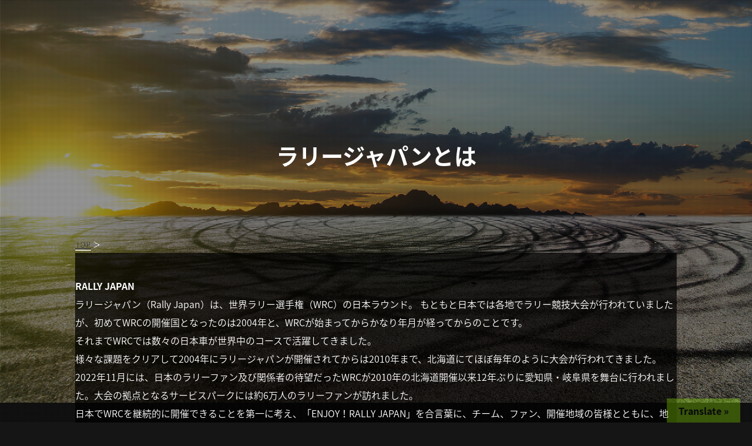

--- FILE ---
content_type: text/css
request_url: https://dkassociation.com/wp-content/themes/dkassociation/css/style.css
body_size: 123169
content:
@CHARSET "UTF-8";

/* RESET
--------------------------------------------------------------------*/
* {
    font-family: "Noto Sans Japanese", sans-serif;
    -webkit-box-sizing: border-box;
    -moz-box-sizing: border-box;
    -o-box-sizing: border-box;
    -ms-box-sizing: border-box;
    box-sizing: border-box;
    -webkit-text-size-adjust: 100%;
}

*:hover {
    transition: all ease-in-out 0.2s;
    -moz-transition: all ease-in-out 0.2s;
    -webkit-transition: all ease-in-out 0.2s;
    -o-transition: all ease-in-out 0.2s;
    -ms-transition: all ease-in-out 0.2s;
}

html,
body,
div,
span,
object,
iframe,
h1,
h2,
h3,
h4,
h5,
h6,
p,
blockquote,
pre,
abbr,
address,
cite,
code,
del,
dfn,
em,
img,
ins,
kbd,
q,
samp,
small,
strong,
sub,
sup,
var,
b,
i,
dl,
dt,
dd,
ol,
ul,
li,
fieldset,
form,
label,
legend,
table,
caption,
tbody,
tfoot,
thead,
tr,
th,
td,
article,
aside,
canvas,
details,
figcaption,
figure,
footer,
header,
hgroup,
menu,
nav,
section,
summary,
time,
mark,
audio,
video {
    padding: 0;
    margin: 0;
    border: 0;
    font-size: 100%;
    outline: 0;
}

html {
    overflow: auto;
    height: 100%;
}

body {
    line-height: 1.96;
    font-weight: 300;
    background-color: #151515;
    color: #fff;
}

@media screen and (max-width: 768px) {

    body,
    html {
        line-height: 1.8 !important;
        font-size: 0.875em !important;
        background-size: cover;
        background-position: top right;
    }
}

body.pointer-events-none {
    overflow: hidden;
    height: 100%;
}

video {
    display: inline-block;
    vertical-align: baseline;
    box-sizing: border-box;
}

img {
    font-size: 0;
    line-height: 0;
    vertical-align: top;
    max-width: 100%;
}

@media screen and (max-width: 768px) {
    img {
        max-width: 100%;
        height: auto;
    }
}

a {
    color: #fff;
    text-decoration: none;
    border-bottom: 1px solid #fff;
}

a:hover {
    border-bottom: 1px solid #7d1e22;
}

table {
    border-collapse: collapse;
    border-spacing: 0;
}

hr {
    height: 1px;
    padding: 0;
    margin: 1em 0;
    border: 0;
    border-top: 1px solid #cccccc;
    display: block;
}

ol,
ul {
    list-style: none;
}

p+p {
    margin-top: 1em;
}


/* BASE
--------------------------------------------------------------------*/
/* RESPONSIVE SWITCH
--------------------*/
.sp-on {
    display: none !important;
}

@media screen and (max-width: 768px) {
    .sp-on {
        display: block !important;
    }

    .sp-off {
        display: none !important;
    }
}


/* CLEAR
--------------------*/
.cf:before,
.cf:after {
    content: " ";
    display: table;
}

.cf:after {
    clear: both;
}

.cf {
    *zoom: 1;
}


/* FONT
--------------------*/
.large {
    font-size: 160%;
}

.middle {
    font-size: 130%;
}

.small {
    font-size: 80%;
}

.tL {
    text-align: left !important;
}

.tR {
    text-align: right !important;
}

.tC {
    text-align: center !important;
}

.anton {
    font-family: 'Aldrich', sans-serif;
}


/* HEADING
--------------------*/
[class^="ttl"] {
    display: block;
    font-weight: bold;
    position: relative;
}

[class^="ttl"]+* {
    margin-top: 1.6em;
}

@media screen and (max-width: 768px) {
    [class^="ttl"]+* {
        margin-top: 3.2%;
    }
}


/* BG
--------------------*/
.bg-fixed {
    width: 100vw;
    height: 100vh;
    background-image: url(../img/kv-pc.jpg);
    background-repeat: no-repeat;
    background-size: 100% auto;
    background-position: left top
        /*130px*/
    ;
    position: fixed;
    top: 0;
    right: 0;
    bottom: 0;
    left: 0;
    z-index: -1;
}

.bg-fixed:before {
    content: "";
    display: block;
    width: 100vw;
    height: 100vh;
    position: inherit;
    background-image: url(../img/bg-dot-normal.png);
}

@media screen and (max-width: 599px) {
    .bg-fixed {
        background-position: center top;
        background-size: cover;
    }
}

/* BOX
--------------------*/
.box {
    display: block;
    position: relative;
}

.box:before,
.box:after {
    content: " ";
    display: table;
}

.box:after {
    clear: both;
}

.box+* {
    margin-top: 4.6%;
}


/* BOX-TA
--------------------*/
.tbl-box {
    width: 100%;
    display: table;
    table-layout: fixed;
}

.tbl-box>* {
    width: 50%;
    display: table-cell;
    vertical-align: top;
}

.tbl-box>*:first-child {
    padding-right: 1.6%;
}

.tbl-box>*:last-child {
    padding-left: 1.6%;
}

@media screen and (max-width: 768px) {

    .tbl-box.block,
    .tbl-box.block>* {
        display: block;
        width: 100%;
        padding: 0;
    }
}


/* LIST
--------------------*/
.num {
    list-style: decimal;
    padding-left: 1.2em;
}

.demi {
    list-style: lower-roman;
    padding-left: 1.2em;
}

.disc {
    list-style: disc;
    padding-left: 1.2em;
}


/* TABLE
--------------------*/
/* table-base */
.tbl {
    width: 100%;
}

.tbl+* {
    margin-top: 2.4%;
}

.tbl caption {
    text-align: left;
    font-weight: bold;
}

.tbl tr th,
.tbl tr td {
    line-height: 1.4;
}

@media screen and (max-width: 768px) {

    .tbl.block tr th,
    .tbl.block tr td {
        width: 100% !important;
        display: block;
        text-align: left;
        border-right: none;
        border-left: none;
    }

    .tbl.block tr th {
        padding-bottom: 0;
    }
}

/* appearance */
.basic tr {
    border-top: 1px dotted #ccc;
}

.basic tr:last-child {
    border-bottom: 1px dotted #ccc;
}

.basic tr th,
.basic tr td {
    padding: 1.6% 0;
}

.basic tr th {
    width: 20%;
    text-align: left;
}

.basic tr th .required {
    display: inline-block;
    line-height: 16px;
    padding: 1px 2px;
    margin-left: .2em;
    color: #ff345f;
}


/* BUTTON
--------------------*/
/* btn-box */
.btn-box {
    padding-top: 2.4%;
}

.btn-box+* {
    margin-top: 3.2%;
}

/* button-base */
.btn {
    -webkit-appearance: none;
    appearance: none;
    display: inline-block;
    line-height: 1;
    font-weight: 700;
    font-size: inherit;
    text-align: center;
    padding: .8em 1em;
    border-width: 1px;
    border-style: solid;
    cursor: pointer;
    position: relative;
    z-index: 2;
    border-radius: 40px;
}

.btn:hover {
    text-decoration: none;
    filter: invert(100%);
}

/* block */
@media screen and (max-width: 768px) {
    .btn.block {
        display: block;
        width: 100%;
    }
}

.btn>span:after {
    display: inline-block;
    margin-left: .24em;
    font-size: 110%;
    font-family: "FontAwesome";
}

.btn>span:before {
    display: inline-block;
    margin-right: .24em;
    font-size: 110%;
    font-family: "FontAwesome";
}

.btn.pc>span:before {
    content: "\f108";
}

/* pc */
.btn.external>span:after {
    content: "\f08e";
}

/* external */
.btn.recruit>span:after {
    content: "\f1d9";
}

/* recruit */
.btn.contact>span:before {
    content: "\f0e0";
}

/* contact */
.btn.back>span:before {
    content: "\f0e2";
}

/* back */

/* size */
.btn.large {
    font-size: 150%;
}


/* IMG REPLACE
-----------------------*/
.imagereplacement {
    background-repeat: no-repeat;
    background-position: center center;
    background-size: 100% auto;
    text-indent: -9999px;
}



/* LAYOUT
--------------------------------------------------------------------*/
/* HEADER
-----------------------*/
#header {
    -js-display: flex;
    display: flex;
    flex-direction: row;
    flex-wrap: nowrap;
    justify-content: space-between;
    align-items: center;
    width: 100%;
    height: 130px;
    padding: 0 2.6%;
    -webkit-transition: all 400ms cubic-bezier(0.420, 0.000, 0.580, 1.000);
    -moz-transition: all 400ms cubic-bezier(0.420, 0.000, 0.580, 1.000);
    -o-transition: all 400ms cubic-bezier(0.420, 0.000, 0.580, 1.000);
    transition: all 400ms cubic-bezier(0.420, 0.000, 0.580, 1.000);
    /* ease-in-out */
    -webkit-transition-timing-function: cubic-bezier(0.420, 0.000, 0.580, 1.000);
    -moz-transition-timing-function: cubic-bezier(0.420, 0.000, 0.580, 1.000);
    -o-transition-timing-function: cubic-bezier(0.420, 0.000, 0.580, 1.000);
    transition-timing-function: cubic-bezier(0.420, 0.000, 0.580, 1.000);
    /* ease-in-out */
    /* DK */
    background: #151515;
    color: #fff;
    position: fixed;
    top: 0;
    right: 0;
    left: 0;
    z-index: 9999;
}

@media screen and (max-width: 768px) {
    #header {
        height: calc(130px / 2);
        justify-content: center;
        position: fixed;
        top: 0;
        left: 0;
        right: 0;
        z-index: 999;
    }
}

#header .logo {
    align-self: center;
    flex-basis: 213px;
    height: 130px;
    background-image: url(../img/DK_logo_02.png);
}

@media screen and (max-width: 1550px) {
    #header .logo {
        flex-basis: 10%;
    }
}

@media screen and (max-width: 768px) {
    #header .logo {
        flex-basis: 30%;
        height: calc(130px / 2);
    }
}

#header .logo a {
    display: block;
    height: 100%;
    border-bottom: none;
}

#header .cta-head {
    align-self: center;
    flex-basis: 231px;
}

@media screen and (max-width: 1550px) {
    #header .cta-head {
        flex-basis: 20%;
    }
}

/* hover */
#header .logo:hover,
#header .cta-head:hover {
    opacity: .7;
}

/* scroll */
@media screen and (min-width: 1024px) {
    #header.header-scroll {
        position: fixed;
        top: 0;
        left: 0;
        right: 0;
        z-index: 999;
    }

    #header.header-scroll,
    #header.header-scroll>* {
        -webkit-transition: all 400ms cubic-bezier(0.420, 0.000, 0.580, 1.000);
        -moz-transition: all 400ms cubic-bezier(0.420, 0.000, 0.580, 1.000);
        -o-transition: all 400ms cubic-bezier(0.420, 0.000, 0.580, 1.000);
        transition: all 400ms cubic-bezier(0.420, 0.000, 0.580, 1.000);
        /* ease-in-out */
        -webkit-transition-timing-function: cubic-bezier(0.420, 0.000, 0.580, 1.000);
        -moz-transition-timing-function: cubic-bezier(0.420, 0.000, 0.580, 1.000);
        -o-transition-timing-function: cubic-bezier(0.420, 0.000, 0.580, 1.000);
        transition-timing-function: cubic-bezier(0.420, 0.000, 0.580, 1.000);
        /* ease-in-out */
    }

    #header.header-scroll {
        height: 60px;
    }

    #header.header-scroll .logo {
        transform: scale(.5);
    }
}

/* menu */
#menu {
    flex-wrap: nowrap;
    align-self: center;
    flex-basis: auto;
}

@media screen and (max-width: 768px) {
    #menu {
        width: 15.625em;
        max-width: none;
        height: 100vh;
        background: #333;
        padding: 70px 0 0 0;
        position: fixed;
        left: -15.625em;
        top: 0;
        margin: 0;
        z-index: 9999;
        opacity: 0;
        /*overflow-y: scroll;
			-webkit-overflow-scrolling: touch;*/
        -ms-overflow-style: -ms-autohiding-scrollbar;
        -webkit-transition: all 400ms cubic-bezier(0.420, 0.000, 0.580, 1.000);
        -moz-transition: all 400ms cubic-bezier(0.420, 0.000, 0.580, 1.000);
        -o-transition: all 400ms cubic-bezier(0.420, 0.000, 0.580, 1.000);
        transition: all 400ms cubic-bezier(0.420, 0.000, 0.580, 1.000);
        /* ease-in-out */
        -webkit-transition-timing-function: cubic-bezier(0.420, 0.000, 0.580, 1.000);
        -moz-transition-timing-function: cubic-bezier(0.420, 0.000, 0.580, 1.000);
        -o-transition-timing-function: cubic-bezier(0.420, 0.000, 0.580, 1.000);
        transition-timing-function: cubic-bezier(0.420, 0.000, 0.580, 1.000);
        /* ease-in-out */
    }

    #menu.visible {
        left: 0;
        opacity: 1;
        -webkit-transition: all 400ms cubic-bezier(0.420, 0.000, 0.580, 1.000);
        -moz-transition: all 400ms cubic-bezier(0.420, 0.000, 0.580, 1.000);
        -o-transition: all 400ms cubic-bezier(0.420, 0.000, 0.580, 1.000);
        transition: all 400ms cubic-bezier(0.420, 0.000, 0.580, 1.000);
        /* ease-in-out */
        -webkit-transition-timing-function: cubic-bezier(0.420, 0.000, 0.580, 1.000);
        -moz-transition-timing-function: cubic-bezier(0.420, 0.000, 0.580, 1.000);
        -o-transition-timing-function: cubic-bezier(0.420, 0.000, 0.580, 1.000);
        transition-timing-function: cubic-bezier(0.420, 0.000, 0.580, 1.000);
        /* ease-in-out */
    }

    #menu.visible:after {
        content: "";
        display: block;
        width: calc(100vw - 15.625em);
        height: 100vh;
        position: fixed;
        top: 0;
        right: 0;
        bottom: 0;
        left: 15.625em;
        background: rgba(0, 0, 0, .3);
        z-index: 9999;
    }
}

#menu-link {
    display: none;
}

@media screen and (max-width: 768px) {
    #menu-link {
        width: 50px;
        height: 44px;
        display: block;
        position: fixed;
        left: 0;
        top: 8px;
        z-index: 9999;
        transform: scale(.5);
        cursor: pointer;
        border: none !important;
    }

    #menu-link,
    #menu-link span {
        display: inline-block;
        transition: all .4s;
        box-sizing: border-box;
    }

    #menu-link span {
        position: absolute;
        left: 0;
        width: 100%;
        height: 4px;
        border-radius: 4px;
        background: #fff;
    }

    #menu-link span:nth-of-type(1) {
        top: 0;
    }

    #menu-link span:nth-of-type(2) {
        top: 20px;
    }

    #menu-link span:nth-of-type(3) {
        bottom: 0;
    }

    #menu-link.active span:nth-of-type(1) {
        -webkit-transform: translateY(20px) rotate(-45deg);
        transform: translateY(20px) rotate(-45deg);
    }

    #menu-link.active span:nth-of-type(2) {
        opacity: 0;
    }

    #menu-link.active span:nth-of-type(3) {
        -webkit-transform: translateY(-20px) rotate(45deg);
        transform: translateY(-20px) rotate(45deg);
    }
}

#menu ul {
    -js-display: flex;
    display: flex;
    flex-direction: row;
    flex-wrap: nowrap;
    justify-content: space-between;
    align-items: center;
}

@media screen and (max-width: 1100px) {
    #menu ul {
        max-width: 600px;
        overflow-x: scroll;
    }
}

@media screen and (max-width: 768px) {
    #menu ul {
        max-width: none;
        flex-wrap: wrap;
        flex-flow: column nowrap;
        align-items: flex-start;
        overflow-y: scroll;
        overflow-x: hidden;
        -webkit-overflow-scrolling: touch;
    }
}

@media screen and (max-width: 768px) and (orientation: landscape) {
    #menu ul {
        height: 95%;
    }
}

#menu ul li {
    align-self: center;
    flex-basis: auto;
    padding: 0 .8em;
    white-space: nowrap;
    font-family: 'Aldrich', sans-serif;
}

@media screen and (max-width: 768px) {
    #menu ul li {
        padding: 0;
        flex-grow: 0;
        flex-basis: 100%;
        align-self: stretch;
        white-space: normal;
        border-bottom: 1px solid rgba(0, 0, 0, .1);
    }
}

#menu ul li a {
    /* DK */
    color: #f3f3f3;
    font-family: 'Aldrich', sans-serif;
}

@media screen and (max-width: 768px) {
    #menu ul li a {
        display: block;
        padding: 1.25em 1em;
        line-height: 1.2;
        border: none !important;
    }
}


/* CONTENT
-----------------------*/
/* common */
#content,
#home,
#page,
#page-sub,
#page-sub-sidebar,
#footer {
    overflow: hidden;
    *zoom: 1;
}

#page,
#page-sub,
#page-sub-sidebar {
    padding: 4% 0;
}

@media screen and (max-width: 768px) {

    #page,
    #page-sub,
    #page-sub-sidebar {
        padding: 3.2%;
    }
}

#content {
    background: rgba(0, 0, 0, .7);
}

/* wrapper */
.wrap {
    width: 1024px;
    margin: 0 auto;
    position: relative;
}

@media screen and (max-width: 1100px) {
    .wrap {
        width: 90%;
    }
}

@media screen and (max-width: 768px) {
    .wrap {
        width: 100%;
    }
}

.wrap:before,
.wrap:after {
    content: " ";
    display: table;
}

.wrap:after {
    clear: both;
}

/* sub */
#page-sub {
    width: 70%;
    float: left;
}

@media screen and (max-width: 768px) {
    #page-sub {
        width: 100%;
        float: none;
    }
}

#page-sub-sidebar {
    display: table;
    padding-top: 4%;
    font-size: 90%;
}

@media screen and (max-width: 768px) {
    #page-sub-sidebar {
        width: 100%;
        display: block;
        margin-top: 6.4%;
        font-size: 100%;
    }
}

#page-sub-sidebar .side-content {
    display: table-cell;
    vertical-align: top;
    padding: 1em;
}

@media screen and (max-width: 768px) {
    #page-sub-sidebar .side-content {
        display: block;
        padding: 2em 0;
    }
}

#page-sub-sidebar .side-content .ttl {
    border-bottom: 1px solid rgba(255, 255, 255, .25);
    font-family: 'Aldrich', sans-serif;
}

#page-sub-sidebar .side-content .ttl>.large {
    display: inline-block;
    margin-right: .25em;
    font-weight: normal;
    font-family: 'Aldrich', sans-serif;
}

#page-sub-sidebar .side-content ul {
    margin-top: 0;
}

#page-sub-sidebar .side-content ul li {
    padding: 1em 0;
    line-height: 1.2;
    border-bottom: 1px dotted rgba(255, 255, 255, .25);
}

#page-sub-sidebar .side-content ul li a {
    border: none !important;
}

#page-sub-sidebar .side-content ul li a:hover {
    filter: invert(50%);
}

#page-sub-sidebar .side-content ul li .date {
    display: block;
    margin-bottom: .3em;
    font-size: 90%;
}

#page-sub-sidebar .side-content ul li .tag-list {
    display: inline-block;
    padding: .5em;
    margin: 0 0 .25em 0;
    line-height: 1;
    background: #fff;
    border: 1px solid #DBDBDB;
    font-size: 90%;
    border-radius: 2px;
}


/* FOOTER
-----------------------*/
#footer {
    background: #151515;
    /*background: rgba(0,0,0,1);*/
}

#footer a {
    border-bottom: none;
}

#footer .ft-nav {
    padding: .5em 0;
}

@media screen and (max-width: 768px) {
    #footer .ft-nav {
        padding: 0;
    }
}

#footer .ft-nav ul {
    text-align: center;
}

@media screen and (max-width: 768px) {
    #footer .ft-nav ul {
        float: none;
        text-align: center;
    }
}

#footer .ft-nav ul li {
    display: inline-block;
    padding: 0 .8em;
    position: relative;
    font-size: 0.875em;
}

@media screen and (max-width: 768px) {
    #footer .ft-nav ul li {
        display: block;
        padding: 0;
        text-align: left;
        border-bottom: 1px solid rgba(0, 0, 0, .1);
    }
}

#footer .ft-nav ul li:before,
#footer .ft-nav ul li:last-child:after {
    content: "";
    display: inline-block;
    width: 1px;
    height: 14px;
    background: rgba(0, 0, 0, .3);
    position: absolute;
    top: 0;
    bottom: 0;
    margin: auto;
}

@media screen and (max-width: 768px) {

    #footer .ft-nav ul li:before,
    #footer .ft-nav ul li:last-child:after {
        display: none;
    }
}

#footer .ft-nav ul li:before {
    left: 0;
}

#footer .ft-nav ul li:last-child:after {
    right: 0;
}

#footer .ft-nav ul li a:hover {
    filter: invert(50%);
}

@media screen and (max-width: 768px) {
    #footer .ft-nav ul li a {
        display: block;
        padding: .8em 1em;
    }
}

#footer .ft-content {
    padding: 4.8% 0;
    text-align: center;
}

@media screen and (max-width: 767px) {
    #footer .ft-content {
        padding: 12% 0;
    }
}

#footer .logo {
    display: block;
    width: 192px;
    height: 82px;
    margin: 0 auto;
}

#footer .sns {
    padding: 1.5em 0;
    overflow: hidden;
}

#footer .sns li {
    display: inline-block;
    width: 40px;
    height: 40px;
    line-height: 38px;
    font-size: 25px;

    margin-right: .25em;
    border-radius: 4px;
    border: 1px solid #fff5;
}

#footer .sns li:last-child {
    margin: 0;
}

#footer .sns li:hover {
    filter: brightness(90%);
}

#footer .sns .tw {
    background: #000;
}
#footer .sns .tw .Xtwitter:before,
#eFooter .sns .tw .Xtwitter:before{
	content: "𝕏";
	font-style: initial;
}
#footer .sns .fb {
    background: #385999;
}

#footer .sns .in {
    background: -webkit-radial-gradient(32% 106%, circle cover, rgb(255, 225, 125) 0%, rgb(255, 205, 105) 10%, rgb(250, 145, 55) 28%, rgb(235, 65, 65) 42%, transparent 82%), -webkit-linear-gradient(-45deg, rgb(35, 75, 215) 12%, rgb(195, 60, 190) 58%);
    background: -moz-radial-gradient(32% 106%, circle cover, rgb(255, 225, 125) 0%, rgb(255, 205, 105) 10%, rgb(250, 145, 55) 28%, rgb(235, 65, 65) 42%, transparent 82%), -moz-linear-gradient(-45deg, rgb(35, 75, 215) 12%, rgb(195, 60, 190) 58%);
    background: -ms-radial-gradient(32% 106%, circle cover, rgb(255, 225, 125) 0%, rgb(255, 205, 105) 10%, rgb(250, 145, 55) 28%, rgb(235, 65, 65) 42%, transparent 82%), -ms-linear-gradient(-45deg, rgb(35, 75, 215) 12%, rgb(195, 60, 190) 58%);
    background: -o-radial-gradient(32% 106%, circle cover, rgb(255, 225, 125) 0%, rgb(255, 205, 105) 10%, rgb(250, 145, 55) 28%, rgb(235, 65, 65) 42%, transparent 82%), -o-linear-gradient(-45deg, rgb(35, 75, 215) 12%, rgb(195, 60, 190) 58%);
    background: radial-gradient(circle farthest-corner at 32% 106%, rgb(255, 225, 125) 0%, rgb(255, 205, 105) 10%, rgb(250, 145, 55) 28%, rgb(235, 65, 65) 42%, transparent 82%), linear-gradient(135deg, rgb(35, 75, 215) 12%, rgb(195, 60, 190) 58%);
}

#footer .sns .ti {
    background: #000;
}

#footer .sns li>.line-it-button {
    margin-bottom: -7px;
}

#footer .sns li a {
    color: #f3f3f3 !important;
}


#footer .copy {
    font-size: 0.750em;
}

@media screen and (max-width: 767px) {
    #footer .copy {
        font-size: 10px;
    }
}

/* gotop */
#goTop {
    display: block;
    text-align: center;
    border-bottom: none;
}

#goTop:hover {
    opacity: .7;
}


/* NAVIGATION
-----------------------*/
/* breadCrumbs */
#breadCrumbs ul {
    overflow: hidden;
}

@media screen and (max-width: 768px) {
    #breadCrumbs ul {
        width: 100%;
        padding: .25em .5em;
    }
}

#breadCrumbs ul li {
    display: inline;
    font-size: 85%;
}

#breadCrumbs ul li a {
    color: #494949;
    text-decoration: underline;
}

#breadCrumbs ul li a:hover {
    filter: invert(50%);
}


/* LIST
--------------------*/
/** common **/
.columns {
    -js-display: flex;
    display: flex;
}

.column {
    display: block;
    padding: 0.75rem;
    flex-basis: 0;
    flex-grow: 1;
    flex-shrink: 1;
    position: relative;
}

[class*="list-"] li {
    width: 100%;
}

[class*="list-"] li .thumbs {
    position: relative;
    overflow: hidden;
}

[class*="list-"] li .thumbs+.txt {
    margin-top: 1em;
}

[class*="list-"] li .tbl-box .thumbs {
    width: 35%;
    position: relative;
    overflow: hidden;
}

@media screen and (max-width: 768px) {
    [class*="list-"] li .tbl-box .thumbs {
        width: 45%;
    }
}

[class*="list-"] li .thumbs a,
[class*="list-"] li .tbl-box .thumbs a {
    display: block;
    overflow: hidden;
    height: auto;
    padding-top: 56.2790697674%;
    background-color: #ccc;
}

@media screen and (max-width: 768px) {
    [class*="list-"] li .tbl-box .thumbs a {
        min-height: 88px;
        max-height: 88px;
    }
}

[class*="list-"] li .thumbs a:before,
[class*="list-"] li .tbl-box .thumbs a:before {
    content: "\f083\0020NoImage";
    font-family: "FontAwesome";
    display: block;
    width: 100%;
    height: 1.5em;
    font-size: 1.5em;
    line-height: 1.5em;
    text-align: center;
    color: rgba(255, 255, 255, .5);
    position: absolute;
    top: 0;
    bottom: 0;
    left: 0;
    right: 0;
    margin: auto;
}

@media screen and (max-width: 768px) {

    [class*="list-"] li .thumbs a:before,
    [class*="list-"] li .tbl-box .thumbs a:before {
        height: .5em;
        font-size: .5em;
        line-height: .5em;
    }
}

[class*="list-"] li .thumbs a img,
[class*="list-"] li .tbl-box .thumbs a img {
    width: 100%;
    height: auto;
    position: absolute;
    top: 0;
    bottom: 0;
    left: 0;
    right: 0;
    margin: auto;
}

[class*="list-"] li .thumbs a img:hover,
[class*="list-"] li .tbl-box .thumbs a img:hover {
    filter: brightness(90%);
}

[class*="list-"] li .ttl {
    line-height: 1.357;
}

@media screen and (max-width: 768px) {
    [class*="list-"]>li .ttl {
        font-size: 1em !important;
    }
}

[class*="list-"] li time {
    font-weight: 300;
    font-size: 0.875em;
    line-height: 1;
}

@media screen and (max-width: 768px) {
    [class*="list-"] li time {
        font-size: 0.7em;
    }
}

/** base **/
@media screen and (max-width: 768px) {
    .list-base+.list-base {
        margin-top: 0 !important;
    }
}

[class*="list-base"] li {
    padding: 4% 0;
    border-bottom: 1px solid rgba(255, 255, 255, .25);
    position: relative;
}

@media screen and (max-width: 768px) {
    .list-base li {
        padding: 4.8% 0 !important;
    }
}

.list-base li .tbl-box>* {
    vertical-align: top;
}

.list-base li .tbl-box .txt {
    padding-left: 1em;
}

.list-base li .ttl {
    font-size: 2em;
    font-weight: bold;
    line-height: 1.417;
    margin-bottom: .8%;
}

/** article **/
@media screen and (max-width: 768px) {
    .list-article {
        display: block;
    }
}

.list-article li {
    position: relative;
    margin-bottom: 1em;
}

@media screen and (max-width: 768px) {
    .list-article li {
        display: table;
        margin-right: 0 !important;
        padding: 3.2% !important;
    }

    .list-article li>* {
        display: table-cell;
        vertical-align: top;
    }
}

@media screen and (max-width: 768px) and (orientation: landscape) {
    .list-article.columns li {
        vertical-align: middle;
    }
}

.list-article li:last-child {
    margin: 0;
}

@media screen and (max-width: 768px) {
    .list-article li .thumbs {
        width: 45%;
        height: auto;
        margin: 0;
    }

    .list-article li .thumbs+.txt {
        padding-left: 1em;
    }
}


/* PARAGRAPH
--------------------*/
.paragraph-box {
    width: 100%;
    padding: 6.4% 0;
    display: table;
    table-layout: fixed;
}

/*.paragraph-box + * {
	margin-top: 6.4%;
}
	@media screen and (max-width: 768px) {
		.paragraph-box + * {
			margin-top: 2.25em;
		}
	}*/
.paragraph-box .thumbs,
.paragraph-box .txt {
    display: table-cell;
    vertical-align: middle;
}

.paragraph-box .thumbs {
    width: 45%;
}

@media screen and (max-width: 768px) {

    .paragraph-box .thumbs,
    .paragraph-box .txt {
        display: block;
        width: 100%;
        margin-bottom: 5%;
    }
}

.paragraph-box .txt .ttl {
    font-size: 130%;
    line-height: 1.15;
}

.paragraph-box .txt p {
    text-align: justify;
    text-justify: inter-ideograph;
}

.paragraph-box .thumbs img {
    width: 100%;
    height: auto;
}

.paragraph-box .txt+.thumbs,
.paragraph-box .thumbs+.txt {
    padding-left: 4.8%;
}

.paragraph-box .txt.sp-on+.thumbs {
    padding: 0;
}

@media screen and (max-width: 768px) {

    .paragraph-box .txt+.thumbs,
    .paragraph-box .thumbs+.txt {
        padding: 0;
    }
}


/* HOME
--------------------*/
#header-home {
    width: 100%;
    height: 100vh;
    position: relative;
}

@media only screen and (min-device-width: 768px) and (max-device-width: 1024px) and (-webkit-min-device-pixel-ratio: 2) {
    #header-home {
        height: auto !important;
        padding-top: 56.25%;
    }
}

@media screen and (max-width: 768px) {
    #header-home {
        margin-top: 0;
    }
}

#header-home .home-logo {
    width: 608px;
    height: 285px;
    background-image: url(../img/DK_logo_01.png);
    background-repeat: no-repeat;
    background-position: center center;
    background-size: 50% auto;
    text-indent: -9999px;
    position: absolute;
    top: 0;
    bottom: 0;
    left: 0;
    right: 0;
    margin: auto;
}

@media screen and (max-width: 768px) {
    #header-home .home-logo {
        width: 304px;
        height: 95px;
    }
}

[class^="home-sec"] {
    padding: 6.4% 3.2%;
    background-repeat: no-repeat;
    background-position: center center;
    background-size: cover;
    background-attachment: fixed;
}

/*.home-sec0top .thumbs,
.home-sec0top .thumbs img {
	max-width: 100%;
	height: auto;
}
.home-sec0top .thumbs{
	margin: 3.2% 0;
}*/

/*.home-sec0news {
	background: rgba(0,0,0,.7);
}
*/
.home-sec0news h2 {
    text-align: center;
    margin-top: 50px;
    margin-left: 60%;
    font-size: 1em;
    font-weight: 800;
    border: 1px solid;
    width: fit-content;
    transform: skewX(-10deg);
    padding: 1px 10px;
}

.home-sec0news h2:before {
    content: "▶"
}

.home-sec0news h2:hover {
    background: #7d1e22;
    transition: .5s;
}

.home-sec0news a:not(.list-article a) {
    border: none;
}

@media screen and (min-width: 600px) {
    .home-sec0news h2 {
        margin-left: 70%;
        font-size: 1.1em;
    }
}

/* map */
#map {
    height: 500px;
    margin: 0 !important;
    background: #ccc;
}

@media screen and (max-width: 768px) {
    #map {
        height: 360px;
    }
}

#map>iframe {
    width: 100%;
    height: 500px;
    margin: 0 !important;
}

@media screen and (max-width: 768px) {
    #map>iframe {
        height: 360px;
    }
}

/* YouTube */
.youtube-wrap {
    position: relative;
    padding-bottom: 56.25%;
    height: 0;
    overflow: hidden;
    max-width: 100%;
}

.youtube-wrap iframe {
    position: absolute;
    top: 0;
    left: 0;
    width: 100%;
    height: 100%;
}


/* SUB PAGE
--------------------*/
/** header **/
#header-sub {
    width: 100%;
    height: 270px;
    margin-top: 130px;
    background-position: center center;
    background-size: cover;
    background-attachment: fixed;
}

@media screen and (max-width: 768px) {
    #header-sub {
        height: 135px;
        margin-top: 65px;
    }
}

#header-sub>.wrap {
    display: table;
    table-layout: fixed;
}

.header-sub-wrap {
    width: 100%;
    height: 270px;
    display: table-cell;
    vertical-align: middle;
    text-align: center;
    line-height: 1;
}

@media screen and (max-width: 767px) {
    .header-sub-wrap {
        padding: 3%;
        height: 135px;
        font-size: 80%;
    }
}

#header-sub .ttl {
    font-size: 240%;
}

@media screen and (max-width: 768px) {
    #header-sub .ttl {
        margin: 0 0 1.6% 0;
        font-size: 160%;
    }
}

.sub-inner {
    padding: 3.2% 0;
}

@media screen and (max-width: 768px) {
    .sub-inner {
        padding: 3.2%;
    }
}


/* NEWS
--------------------*/
.post-meta {
    font-size: 90%;
    line-height: 1.4;
    margin-top: 1em;
}

.post-meta a:hover {
    filter: brightness(90%);
}

.cat-title:before {
    display: inline-block;
    padding-right: .25em;
    content: "\f07c";
    font-family: "FontAwesome";
}

.tag-title:before {
    display: inline-block;
    padding-right: .25em;
    content: "\f02c";
    font-family: "FontAwesome";
}

.post-head {
    margin-bottom: 4.6%;
}

@media screen and (max-width: 767px) {
    .post-head {
        padding: 0 0 8% 0;
    }
}

.post-head h1 {
    margin-bottom: 3.2%;
    font-size: 240%;
    line-height: 1.2;
    font-weight: normal;
}

@media screen and (max-width: 767px) {
    .post-head h1 {
        margin-bottom: 8%;
    }
}

.post-head .post-meta {
    margin-bottom: 3%;
}

.post-thumbs {
    margin-bottom: 3%;
    position: relative;
}

@media screen and (max-width: 767px) {
    .post-thumbs {
        margin-bottom: 8%;
    }
}

.post-thumbs img {
    width: 100%;
    height: auto;
}

@media screen and (max-width: 767px) {
    .post-thumbs img {
        max-width: 100%;
    }
}

.post-thumbs .forbidden {
    width: 100%;
    height: 100%;
    position: absolute;
    top: 0;
    left: 0;
    z-index: 1;
}

.post-thumbs figcaption {
    padding: 1% 0;
    color: #a6a6a6;
    font-size: 80%;
    text-align: right;
}

.post-body {
    margin-bottom: 5%;
    padding-bottom: 5%;
    font-size: 120%;
}

@media screen and (max-width: 767px) {
    .post-body {
        margin-bottom: 12%;
        padding-bottom: 12%;
    }
}

/* pager */
.pageView {
    margin: 5% 0;
    text-align: center;
    overflow: hidden;
    zoom: 1;
}

@media screen and (max-width: 767px) {
    .pageView {
        margin: 0;
        padding: 5% 0;
    }
}

.pageView li {
    display: inline-block;
    color: #fff;
    padding: 10px;
    margin: 0 2px;
    text-align: center;
}

@media screen and (max-width: 767px) {
    .pageView li {
        padding: 5px 7px;
        font-size: 14px;
        line-height: 14px;
    }
}

.pageView li a {
    display: block;
    color: #ccc;
}

.pageView li a:hover {
    text-decoration: none;
}

.pageView li.pgg_on {
    background: #333;
    color: #f3f3f3;
}

.archivesList a {
    text-decoration: none;
    border: 1px solid #BFBFBF;
    padding: 3px 5px;
    margin: 2px;
}

.archivesList span {
    font-weight: bold;
    font-size: 1.3em;
}

/* FORM
--------------------*/
/* form */
.box-form {
    padding: 3.2em;
}

@media screen and (max-width: 768px) {
    .box-form {
        padding: 3%;
    }
}

/* input */
.form .btn-box {
    padding: 2.4em 0;
}

.form input::-webkit-input-placeholder {
    color: #b4b4b4;
}

.form input::-moz-placeholder {
    color: #b4b4b4;
}

.form ::-webkit-input-placeholder {
    color: #b4b4b4;
}

.form ::-moz-placeholder {
    color: #b4b4b4;
}

.form input[type="text"],
.form input[type="tel"],
.form input[type="email"],
.form input[type="password"],
.form textarea,
.form select {
    width: 100%;
    padding: .5em;
    border: 1px solid #b5b5b5;
    border-radius: 0;
    -webkit-appearance: none;
}

@media screen and (max-width: 768px) {

    .form input[type="text"],
    .form input[type="tel"],
    .form input[type="email"],
    .form input[type="password"],
    .form textarea,
    .form select {
        -webkit-appearance: none;
    }
}

.form textarea {
    height: 300px;
}

.form td .table-inr {
    padding: 2.4%;
    overflow: hidden;
}

@media screen and (max-width: 768px) {
    .form td .table-inr {
        padding: 2.4% 0;
    }
}

.form select {
    background: #fff;
}

/* attention */
.form .attention {
    display: block;
    font-size: 80%;
    color: #2a2a2a;
}

/*ニュース*/
.news {
    margin: 0 auto;
    padding: 0;

    color: #FFF;
}

.news h1 {
    font-size: 1.2em;
}

.news p {
    padding: .5em 0;
}

.news table {
    width: 800px;
}

.news td {
    width: 49%;
}

/*=============================
  グローバルナビゲーション
=============================*/
header.headerImg {
    display: block;
    position: relative;
    width: 100%;
    height: 45vh;
    padding-top: 100px;
    background: url(/img/hp/topHeader_sp.jpg) top center no-repeat;
    -webkit-background-size: cover;
    -moz-background-size: cover;
    -o-background-size: cover;
    background-size: 100%;
}

h1#main_logo {
    width: 100%;
    position: absolute;
    margin: auto;
    bottom: 10px;
}

#eventbox {
    background: #F3C;
    padding: 10px 0;
}

#application_box {
    background: #000;
    display: block;
    padding: 20px 0;
    text-align: center;
    box-sizing: border-box;
}

#application_box ul {
    width: 80%;
    display: flex;
    margin: auto;
}

#application_box ul li {
    width: 45%;
    margin: auto 5%;
}

/*
nav{
height: 8vh;
    position: fixed;
    width: 100%;
    background: #000;
    color: #fff;
    box-sizing: border-box;
    padding: 0.8%;
    z-index: 990;
    border-bottom: 4px solid #d00;
}
nav a,
nav a:hover,
nav a:active,
nav a:focus{
	color:#fff;
	text-decoration:none;
}*/
.drawer {
    display: flex;
    flex-direction: row;
    align-items: center;
    justify-content: flex-end;
    width: 100%;
    box-sizing: border-box;
    margin: auto;
    padding: 2px 0;
}

/*ナビゲーション部分
.menu ul {
    margin-top: 20%;
}
.menu ul li {
	list-style: none;
    text-align: center;
    margin: 5px auto;
    padding: 7px 0;
}
.menu ul li a {
    display: block;
    font-weight: bold;
    font-size: calc(25px + 0.25vw);
}
.menu ul li a span {
        display: block;
        font-size: calc(12px + 0.25vw);
        letter-spacing: 0.3em;
        font-weight: normal;
    color: #d00;
}
.menu ul li a:hover {
	color: #fff;
	background: #d00;
	transition: all .5s;
}
.menu{
    text-align: left;
    transition: .5s ease;
    -webkit-transform: translateY(-150%);
    transform: translateY(-150%);
    box-sizing: border-box;
    padding: 10%;
}*/
/*OPEN時の動き*/
.menu.open {
    -webkit-transform: translateY(5%);
    transform: translateY(-18%);
    box-shadow: 0 0 10px rgb(0 0 0 / 22%);
    background-color: #000;
}

/*ボタン*/
.btn-trigger {
    position: relative;
    width: 45px;
    height: 35px;
    cursor: pointer;
    z-index: 100;
}

.btn-trigger span {
    position: absolute;
    right: 30%;
    width: 100%;
    height: 4px;
    background-color: #fff;
    border-radius: 4px;
}

.btn-trigger,
.btn-trigger span {
    display: inline-block;
    transition: all .5s;
    box-sizing: border-box;
}

.menu ul li.m-contact a i {
    font-size: calc(18px + 0.25vw);
    vertical-align: middle;
    margin: -4px 0 0 14px;
}

.btn-trigger span:nth-of-type(1) {
    top: 0;
}

.btn-trigger span:nth-of-type(2) {
    top: 15px;
}

.btn-trigger span:nth-of-type(3) {
    bottom: 0;
}

/*=============================
  アニメーション
=============================*/
.Toggle::after {
    position: absolute;
    top: 0;
    right: 20%;
    display: block;
    content: '';
    width: 55px;
    height: 55px;
    margin: auto;
    border-radius: 60%;
    border: 3px solid transparent;
    transition: all .75s;
}

.Toggle.active span:nth-of-type(1) {
    -webkit-transform: translateY(20px) rotate(-45deg);
    transform: translateY(20px) rotate(-45deg);
    top: 6px;
}

.Toggle.active span:nth-of-type(2) {
    left: 60%;
    opacity: 0;
    -webkit-animation: active-btn19-bar02 .8s forwards;
    animation: active-btn19-bar02 .8s forwards;
}

@-webkit-keyframes active-btn19-bar02 {
    100% {
        height: 0;
    }
}

@keyframes active-btn19-bar02 {
    100% {
        height: 0;
    }
}

.Toggle.active span:nth-of-type(3) {
    -webkit-transform: translateY(-20px) rotate(45deg);
    transform: translateY(-20px) rotate(45deg);
    bottom: -15px
}

.Toggle.active::after {
    -webkit-animation: active-btn19 .7s .25s forwards;
    animation: active-btn19 .7s .25s forwards;
}

@-webkit-keyframes active-btn19 {
    0% {
        border-color: transparent;
        -webkit-transform: rotate(0);
    }

    25% {
        border-color: transparent #000 transparent transparent;
    }

    50% {
        border-color: transparent #000 #000 transparent;
    }

    75% {
        border-color: transparent #000 #000 #000;
    }

    100% {
        border-color: #000;
        -webkit-transform: rotate(-680deg);
    }
}

@keyframes active-btn19 {
    0% {
        border-color: transparent;
        transform: rotate(0);
    }

    25% {
        border-color: transparent #000 transparent transparent;
    }

    50% {
        border-color: transparent #000 #000 transparent;
    }

    75% {
        border-color: transparent #000 #000 #000;
    }

    100% {
        border-color: #000;
        transform: rotate(-680deg);
    }
}

/*btn*/
@media screen and (min-width: 600px) {
    header.headerImg {
        display: block;
        position: relative;
        width: 100%;
        height: 90vh;
        padding-top: 45px;
        background: url(/img/hp/topHeader_pc.jpg) top center no-repeat;
        -webkit-background-size: cover;
        -moz-background-size: cover;
        -o-background-size: cover;
        background-size: cover;
        background-attachment: fixed;

        padding-bottom: 500px;
    }

    header::after {
        display: none;
    }

    /*
	nav {
		display: flex;
		height: auto;
	}
	*/
    .Toggle {
        display: none;
    }

    /*
	.menu {
		width: 50%;
		margin: auto;
		-webkit-transform: translateY(0);
		transform: translateY(0);
		padding: 0;
		display: block;
	}
	.menu ul li {
		text-align: center;
		margin: auto;
		padding: 0;
		box-sizing: border-box;
	}
	.menu ul{
		display: flex;
		flex-wrap: wrap;
		justify-content: flex-end;
		align-items: center;
		margin: 0;
	}
	.menu ul li a{
		padding: 0.2em 0.5em;
		border-bottom: none;
		letter-spacing: 0.12em;
		font-size: calc(16px + 0.25vw);
		border-left: solid #d00 4px;
	}
	.menu ul li.m-contact a i{
		font-size: calc(10px + 0.25vw);
	}
	.menu ul li a:hover {
		transition: all .5s;
	}
	.menu ul li.m-contact a {
		color: #fff;
		font-size: calc(14px + 0.25vw);
		letter-spacing: 0.15em;
		background: #000;
		border-radius: 20px;
		padding: 0 14px;
		border: solid 2px #000;
		box-sizing: border-box;
	}
	.menu ul li.m-contact a:hover {
		background: #fff;
		color: #000;
		font-size: calc(12px + 0.25vw);
		letter-spacing: 0.5em;
	}
	.drawer {
		width: 30%;
	}
	.menu ul li a span {
		display: none;
	}*/
    h1#main_logo {
        width: 50%;
        position: absolute;
        margin: auto;
        top: 20%;
        left: 25%;
    }

    #eventbox {
        background: #000;
        padding: 4px;
        width: 20%;
        box-sizing: border-box;
        position: fixed;
        bottom: 12%;
        box-shadow: 0px 0px 15px -2px #0b193a;
        z-index: 100;
    }

    #application_box {
        background: #000;
        display: block;
        padding: 40px 0;
        text-align: right;
        box-sizing: border-box;
    }

    #application_box ul {
        width: 40%;
        display: flex;
        margin: 0 0 0 auto;
    }
}

/*=============================
  新スタジオページ
=============================*/
/* ヘッダー */
#eHeader {
    background: rgba(0, 0, 0, 0.8);
    position: fixed;
    z-index: 990;
    width: 100%;
}

#eHeader ul {
    text-align: center;
}

#eHeader img {
    margin-top: 5px;
    padding: 0 100px;
    border-bottom: none;
}

#eHeader li {
    font-size: 1em;
    font-weight: 800;
    padding-right: 10px;
    display: inline-block;
    vertical-align: middle;
}

#eHeader a {
    border-bottom: none;
}

#eHeader li a {
    border-bottom: 1px solid #fff;
}

@media screen and (min-width: 600px) {
    #eHeader {
        display: flex;
        flex-direction: row;
        align-items: end;
    }

    #eHeader img {
        margin-top: 10px;
        padding-left: 50px;
        padding-right: 150px;
    }

    #eHeader ul {
        text-align: center;
        margin-left: auto;
        margin-right: 50px;
    }

    #eHeader li {
        font-size: 1.4em;
        padding-right: 30px;
    }
}

/* フッター */
#eFooter {
    background: #000;
    padding-top: 50px;
}

@media screen and (min-width: 600px) {
    #eFooter {
        padding-top: 150px;
    }
}

/* フッターコンタクト */
#fContact {
    width: 100%;
    color: #000;
    background: #fff;
    margin: 0 auto;
    padding: 0 20px;
}

#fContact h1 {
    font-size: 2em;
}

#fContact h2 {
    font-size: 2.5em;
    line-height: 0.4em;
    padding: 50px 0 30px;
}

#fContact h2 a {
    color: #000;
}

#fContact p {
    font-size: 1.5em;
    line-height: 1.2em;
}

#fContact span {
    font-size: 1rem;
    font-weight: normal;
}

#fContact .sns a {
    border-bottom: none;
}

#fContact .sns li {
    display: inline-block;
    width: 52px;
    height: 52px;
    font-size: 33px;
    text-align: center;
    line-height: 48px;
    margin: 10px .3em;
    border-radius: 8px;
    border: 1px solid #ddd;
}

#fContact .sns .tw {
    background: #000;
}

#fContact .sns .fb {
    background: #385999;
}

#fContact .sns .in {
    background: -webkit-radial-gradient(32% 106%, circle cover, rgb(255, 225, 125) 0%, rgb(255, 205, 105) 10%, rgb(250, 145, 55) 28%, rgb(235, 65, 65) 42%, transparent 82%), -webkit-linear-gradient(-45deg, rgb(35, 75, 215) 12%, rgb(195, 60, 190) 58%);
    background: -moz-radial-gradient(32% 106%, circle cover, rgb(255, 225, 125) 0%, rgb(255, 205, 105) 10%, rgb(250, 145, 55) 28%, rgb(235, 65, 65) 42%, transparent 82%), -moz-linear-gradient(-45deg, rgb(35, 75, 215) 12%, rgb(195, 60, 190) 58%);
    background: -ms-radial-gradient(32% 106%, circle cover, rgb(255, 225, 125) 0%, rgb(255, 205, 105) 10%, rgb(250, 145, 55) 28%, rgb(235, 65, 65) 42%, transparent 82%), -ms-linear-gradient(-45deg, rgb(35, 75, 215) 12%, rgb(195, 60, 190) 58%);
    background: -o-radial-gradient(32% 106%, circle cover, rgb(255, 225, 125) 0%, rgb(255, 205, 105) 10%, rgb(250, 145, 55) 28%, rgb(235, 65, 65) 42%, transparent 82%), -o-linear-gradient(-45deg, rgb(35, 75, 215) 12%, rgb(195, 60, 190) 58%);
    background: radial-gradient(circle farthest-corner at 32% 106%, rgb(255, 225, 125) 0%, rgb(255, 205, 105) 10%, rgb(250, 145, 55) 28%, rgb(235, 65, 65) 42%, transparent 82%), linear-gradient(135deg, rgb(35, 75, 215) 12%, rgb(195, 60, 190) 58%);
}

#fContact .sns .ti {
    background: #000;
}

@media screen and (min-width: 600px) {
    #fContact {
        width: 600px;
        margin: 0 auto 50px;
        padding: 0 50px;
    }

    #fContact .sns li {
        width: 80px;
        height: 80px;
        font-size: 50px;
        line-height: 76px;
        margin: 30px .3em;
        border-radius: 16px;
    }
}

/* フッター項目 */
#fContents {
    background: #333;
    text-align: center;
}

#fContents h1 {
    font-size: 1.3em;
    padding: 10px 0;
}

#fContents img {
    margin: 20px auto;
    width: 50%;
}

#fContents a {
    margin: 10px auto 10px;
    width: 80%;
    border-bottom: none;
}

#fContents a:hover {
    transform: scale(1.1);
    /* 拡大 */
}

@media screen and (min-width: 600px) {
    #fContents img {
        margin: 20px auto;
        width: initial;
    }

    fContents h1 {
        font-size: 1.1em;
    }
}

/* 背景固定 */
.eBackground {
    width: 100vw;
    height: 100vh;
    background-image: url(/img/eSportsStudio/background.jpg);
    background-repeat: no-repeat;
    background-size: 100% auto;
    background-position: left top
        /*130px*/
    ;
    position: fixed;
    top: 0;
    right: 0;
    bottom: 0;
    left: 0;
    z-index: -1;
}

.eBackground:before {
    content: "";
    display: block;
    width: 100vw;
    height: 100vh;
    position: inherit;
    background-image: url(../img/bg-dot-normal.png);
}

@media screen and (max-width: 599px) {
    .eBackground {
        background-position: center top;
        background-size: cover;
    }
}

/* 見出し用 */
.eStudio em {
    font-style: normal;
}

.eStudio em:before {
    font-size: 100%;
    content: "/ ";
    color: #de0000
}

.eArea em:after {
    font-size: 100%;
    content: "．";
}

/* 表題 */
.eArea {
    position: relative;
    background-image: url(/img/eSportsStudio/area.jpg);
    width: 100%;
    height: 100px;
    margin-top: 50px;
}

.eArea h1 {
    font-size: 2em;
    font-weight: 800;
    line-height: .5em;
    text-indent: -.5em;
    width: 80%;
    margin: 0 auto;
}

.eArea b {
    font-size: .8rem;
}

.eTitle {
    position: absolute;
    left: 10%;
    bottom: 10%;
}

@media screen and (min-width: 600px) {
    .eArea {
        height: 250px;
        margin-top: 100px;
    }

    .eArea h1 {
        font-size: 3em !important;
    }

    .eArea b {
        font-size: 1rem;
    }

    .eTitle {
        left: 15%;
    }
}

/* トップページ */
.eTop h1 {
    font-size: 3em;
    font-weight: 800;
}

.eTop img {
    padding-top: 50px;
}

#eAbout,
#eNews,
#eSns {
    text-align: center;
    width: 90%;
    margin: 0 auto;
}

/* About */
#eAbout {
    font-weight: 800;
    text-align: left;
    margin-top: 100px;
}

#eAbout p {
    font-size: 1.2em;
    line-height: 1.5em;
    font-weight: normal;
}

@media screen and (min-width: 600px) {
    #eAbout p {
        font-size: 1.4em;
        line-height: 1.8em;
    }
}

/* News */
#eNews {
    margin: 1em auto;
    text-align: center;
    width: 80%;
}

#eNews h1 {
    text-align: center;
    margin: 0 auto 1em;
}

#eNews p {
    text-align: right;
    padding-right: 1em;
    font-size: 1.1em;
    ;
}

#eNews ul {
    margin: 0 auto;
    width: 100%;
}

#eNews li {
    margin-bottom: 1em;
    font-size: 1.3em;
    font-weight: 800;
    text-align: left;
}

@media screen and (min-width: 600px) {
    #eNews {
        margin: 3em auto;
        text-align: center;
        width: 80%;
    }

    #eNews ul {
        width: 75%;
    }

    #eNews p {
        padding-right: 2em;
    }
}

/* SNS */
#eSns {
    text-align: center;
    margin: 5em auto;
}

#eSns h1 {
    text-align: center;
    margin: 0 auto 1em;
}

@media screen and (min-width: 600px) {
    #eSns {
        width: 70%;
    }
}

/* Goto */
#goto img {
    width: 300px;
    height: auto;
    margin: -50px auto 50px;
    display: block;
}

#goto a {
    border-bottom: none;
}

@media screen and (min-width: 600px) {
    #goto img {
        width: 800px;
        height: auto;
        margin: -200px auto;
        display: block;
    }
}

/* Contact */
#eContact {
    text-align: center;
    background: #000;
    padding: 1em 0 2em;
}

#eContact h1 {
    text-align: center;
    margin: 1em auto;
    font-size: 1.6em;
}

#eContact a {
    font-size: 1.4em;
    color: #F00;
    text-decoration: underline;
    border-bottom: none;
}

#eContact a:hover {
    color: #F66;
}

@media screen and (min-width: 600px) {
    #eContact h1 {
        font-size: 2.5em;
    }
}

/* Service */
.eService {
    background: #000;
    padding-bottom: 30px;
}

.eService h1 {
    margin: 0 auto;
    font-size: 2.5em;
}

.eContent {
    text-align: center;
}

.eContent img {
    width: 100%;
    margin: 30px auto;
    display: block;
}

.eContent table {
    margin: 0 auto 100px;
}

.eContent ul {
    margin: 0 auto;
}

.eContent ul ul {
    margin-bottom: 2em;
}

.eContent ul ul li:before {
    content: "・";
    margin-left: 1em;
}

.eContent li {
    text-align: left;
    padding-bottom: 0px !important;
    margin: 0 auto 10px !important;
}

.eContent li:before {
    content: "□"
}

.eContent .sec1 {
    width: 100%;
}

.eContent .sec1 dd,
.eContent .sec1 dt {
    margin-left: 20% !important;
    margin-bottom: 0;
}

.eContent .sec1 b {
    text-align: right;
}

@media screen and (min-width: 600px) {
    .eService {
        padding-bottom: 100px;
    }

    .eContent img {
        width: 80%;
        margin: 100px auto;
    }

    .eContent ul,
        {
        margin: 0 auto 100px;
    }

    .eContent .sec1 {
        width: 900px;
    }

    .eContent .sec1 dd {
        margin-left: 15% !important;
    }
}

/* 料金表 */
.pricelist table {
    width: 100%;
    font-size: 1em;
    font-weight: initial;
}

.pricelist th {
    background: #5f5f5f;
}

.pricelist td {
    background: #d2d2d2;
    color: #333;
    position: relative;
    padding-left: 1em;
    padding-top: 10px;
    text-align: left;
}

.pricelist td:not(.fst, .need):before {
    content: "";
    width: 3px;
    height: 100%;

    background: #333;
    position: absolute;
    top: 0;
    left: 0;
}

.pricelist .reversal td {
    background: #333;
    color: #d2d2d2;
}

.pricelist .need {
    text-align: center;
}

.usage .fst {
    width: 39%;
}

.usage th,
.usage td {
    width: 20%;
    vertical-align: bottom;
}

.option .fst {
    width: 39%;
}

.option th,
.option td {
    width: 30%;
    vertical-align: bottom
}

@media screen and (min-width: 600px) {
    .pricelist table {
        width: 70%;
        font-size: 1.1em;
    }

    .pricelist td {
        padding-left: 2em;
    }

    .pricelist td:not(.fst, .need):before {
        width: 5px;
    }
}

/* Access */
#eMap {
    text-align: center;
    margin: 0 auto;
    background: #000;
}

#eMap h1 {
    font-size: 2.5em;
    font-weight: 800;
    padding: 2em 0 0;
}

#eMap iframe {
    width: 90%;
}

@media screen and (min-width: 600px) {
    #eMap iframe {
        width: 1000px;
    }
}

/* Contact */
.eContact {
    background: #000;
}

.eForm {
    width: 90%;
    margin: 0 auto;
}

.eForm h1,
.eForm h2 {
    width: 100%;
    margin: 0 auto;
}

.eForm h1 {
    font-size: 2em;
    font-weight: 800;
    margin-bottom: 30px;
}

.eForm h2 {
    font-size: 1, 5em;
    margin: 4em auto 1em;
}

.eForm tr {
    border: none !important;
}

.eForm th {
    color: #fff;
    vertical-align: top;
}

.eForm td {
    width: 60%;
}

.eForm a {
    margin-left: 4em;
}

.eForm b {
    position: initial;
    margin-left: calc(2em + 30px);
}

.eBox {
    margin-top: 100px;
}

.eBox input,
.eBox textarea {
    background: #555;
}

.eAcceptance {
    text-align: center;
    margin-top: 50px;
    padding-bottom: 100px;
}

.eAcceptance h3 {
    margin-top: 50px;
    padding-bottom: 1em;
    height: 5em;

    left: calc(50% - 24px*2 - 9em);
    position: relative;
    text-align: initial;
}

.eAcceptance p {
    font-size: 1.2em;
}

.eAcceptance a {
    font-size: 1.2em;
    font-weight: 800;
    color: #f00;
    border-bottom: #f00;
    margin-left: initial;
}

.eAcceptance strong {
    border: solid 2px #de0000;
    padding: 1em 3px;
    padding-left: calc(1em + 20px*2);

    position: absolute;
    transform: skew(-15deg);
}

#submit input {
    background: none;
    color: #f00;
    border: none;
    transform: skew(15deg);

    font-size: 1.5em;
    font-weight: 800;
}

.wpcf7 form .wpcf7-response-output {
    margin-bottom: 0 !important;
}

.required {
    color: #de0000;
}

.any {
    color: #767676;
}

.required:before,
.any:before {
    border: solid 2px;
    padding: 0 3px;

    position: absolute;
    transform: skew(-15deg);
}

.required:before {
    content: "必須";
    color: #de0000;
    border-color: #de0000;
}

.any:before {
    content: "任意";
    color: #767676;
    border-color: #767676;
}

@media screen and (min-width: 600px) {
    .eForm {
        width: 60%;
    }

    .eForm h1,
    .eForm h2 {
        width: 80%;
    }

    .eForm a {
        margin-left: 2em;
        display: initial;
        border-bottom: none;
    }

    .eAcceptance a {
        margin-left: 2em;
    }

    .eAcceptance strong {
        padding-left: calc(1em + 24px*2);
    }

    #submit input {
        font-size: 1.8em;
    }
}

/* Teams */
.eDetail {
    width: 90%;
    margin: 0 auto;
    padding-bottom: 50px;
}

.eDetail h1 {
    margin-top: 50px;
}

.eDetail p,
.eDetail ul,
.eDetail table {
    margin-left: 2em;
}

.eDetail p {
    margin-bottom: 10px;
}

.eDetail table {
    margin-top: 20px;
}

.eDetail td {
    padding-right: 10px;
}

@media screen and (min-width: 600px) {
    .eDetail {
        width: 60%;
        padding-bottom: 100px;
    }
}

/*=============================
  ニュース用
=============================*/
.right {
    text-align: right;
}

.left {
    text-align: left;
}

.spacer-u {
    margin-top: 100px !important;
}

.spacer-r {
    margin-right: 100px !important;
}

.spacer-d {
    margin-bottom: 100px !important;
}

.spacer-l {
    margin-left: 100px !important;
}

.touge {
    color: #9eff03;
}

.twi {
    color: #1d9bf0;
}

/*=============================
  修正線
=============================*/
.correction {
    text-decoration: line-through double #F00;
    -webkit-text-decoration: line-through double #F00;
}

/*=============================
  横並び
=============================*/
.sec1 {
    display: block;
    text-align: center;
    position: relative;
    width: 94%;
    margin: 0 auto 24px;
}

.sec1 .sec2 {
    width: 90%;
    margin: 0 auto 32px;
}

.sec1 .sec2 dt {
    margin: 0 auto 18px;
}

.sec1 .sec2 dd {
    margin: 0 auto 18px;
}

@media screen and (min-width: 600px) {
    .sec1 .sec2 {
        width: 98%;
        margin: 0 auto 32px;
        display: flex;
    }

    .sec1 .sec2 dd {
        margin: auto 2%;
        margin-right: 5%;
        width: 49%;
    }

    .sec1 .sec2 dt {
        margin: 0 auto 0 0;
        width: 49%;
    }

    .sec1 {
        width: 98%;
        margin: 40px auto 50px;
    }

    .sec1 li {
        margin-bottom: 20px;
        display: block;
        margin-top: 40px;
        box-sizing: border-box;
        padding-bottom: 10px;
    }
}

/*=============================
  リサイズ
=============================*/
.resize {
    width: 80%;
    margin: 0 auto;
    display: block;
}

@media screen and (min-width: 600px) {
    .resize {
        width: 65%;
    }
}

/*=============================
  スマホのみ・PCのみ
=============================*/
.pc {
    display: none;
}
.sp {
    display: initial !important;
}
@media screen and (min-width: 600px) {
    .pc {
        display: initial;
    }
    .sp {
        display: none !important;
    }
}

/*=============================
  アコーディオンメニュー
=============================*/
.acd-title {
    position: relative;
    display: inline-block;
    height: 32px;
    margin-left: 30px;
    padding: 0.2rem 2rem 0.5rem 1rem;
    color: #fff;
}

.acd-title:before {
    position: absolute;
    top: 0;
    left: -30px;
    content: '';
    border-width: 16px 30px 16px 0;
    border-style: solid;
    border-color: transparent #fa4141 transparent transparent;
}

.acd-title:after {
    position: absolute;
    top: calc(50% - 6px);
    left: -12px;
    width: 10px;
    height: 10px;
    content: '';
    border-radius: 50%;
    background: #fff;
}

.acd-label {
    color: #000;
    display: block;
    padding: 10px;
    text-decoration: underline;
    padding-bottom: 100px;
    position: relative;
    text-decoration: none;
}

.acd-label:after {
    content: '＋';
    display: block;
    position: absolute;
    top: 10%;
    right: 0%;
    font-size: 2.5em;
}

.acd-content {
    border: 1px solid #333;
    height: 0;
    opacity: 0;
    padding: 0 10px;
    transition: .5s;
    display: none;
}

.acd-check:checked+.acd-label:after {
    content: '－';
    font-size: 2.5em;
    top: 10%;
    right: 0%;
}

.acd-check:checked+.acd-label+.acd-content {
    height: 100%;
    opacity: 1;
    padding: 10px;
    display: block;
    border: 0;
    padding-bottom: 50px;
    margin-top: -100px;
}

.system_title01 a {
    display: inline-block;
    color: #A1FF03;
}

.system_title02 a {
    display: inline-block;
    color: #ffed18;
}

.acd-content a:hover {
    color: #f00;
}

#acd h6 {
    font-size: 1.2rem;
    font-weight: 800;
    text-align: right;
}

@media screen and (min-width: 600px) {
    .acd-label:after {
        content: '＋';
        display: block;
        position: absolute;
        top: 12%;
        right: 5%;
        font-size: 2.5em;
    }

    .acd-check:checked+.acd-label:after {
        content: '－';
        font-size: 3.5em;
        top: 0%;
        right: 5%;
    }

    .acd-check:checked+.acd-label+.acd-content {
        margin-top: -100px;
    }

    #acd h6 {
        font-size: 1.6rem;
        font-weight: 800;
        text-align: right;
    }
}

/*=============================
  ページ内リンクのジャンプ先位置調整
=============================*/
.anchor {
    display: block;
    padding-top: 100px;
    margin-top: -100px;
}

/*=============================
　所属選手
=============================*/
.affiliation {
    margin: 0 auto;
    width: 98%;
    padding-top: 50px;
}

.affiliation .sec1 .sec2 dt {
    margin: 0 auto 18px;
}

.affiliation.sec1 .sec2 dd {
    margin: 0 auto 18px;
}

.affiliation h1 {
    font-size: 1.2em;
    background: #000;

    margin-top: 100px;
    text-align: center;
}

.affiliation a {
    font-size: 1.2em;
}

.affiliation img {
    width: 90%;
    height: auto;
}

.affiliation tbody {
    text-align: left;
}

.affiliation tr {
    display: block;
    margin-bottom: 10px;
}

.affiliation th {
    width: 100px;
    vertical-align: top;
}

.affiliation tbody li {
    margin-bottom: 0px;
    margin-top: 0px;
    padding-bottom: 0px;
}

.affiliation #memberbody img {
    width: 70%;
    margin: 30px auto;
    border: 5px solid #777;
}

@media screen and (min-width: 600px) {
    .affiliation {
        margin: 0 auto;
        width: 80%;
        padding-top: 50px;
    }

    .affiliation .sec1 .sec2 dd {
        width: 400px;
        margin: 0 0 auto;
        margin-right: 2%;
        margin-left: auto;
    }

    .affiliation .sec1 .sec2 dt {
        width: 550px;
    }

    .affiliation tr {
        display: block;
        margin-bottom: 30px;
    }

    .affiliation th {
        width: 120px;
        vertical-align: top;
    }
}

/*=============================
　選手一覧
=============================*/
.pageTitle {
    font-size: 2.5em;
    background: #000;

    margin: 100px auto;
    padding: 30px;
    text-align: center;

    text-shadow: 6px 4px 0 #000, 9px 6px 0 #f21;
}

.memberList {
    margin: 0 auto;
    width: 98%;
    padding-top: 50px;
}

.memberList h1 {
    font-size: 1.8em;
    margin-bottom: 50px;
    text-decoration: underline #f32 4px;

    text-align: center;
}

.memberList .thumbnail {
    position: relative;
    height: 400px;
    overflow: hidden;

}

.memberList .thumbnail img {
    position: absolute;
    top: 50%;
    left: 50%;
    -webkit-transform: translate(-50%, -50%);
    -ms-transform: translate(-50%, -50%);
    transform: translate(-50%, -50%);
    width: 80%;
    height: auto;

    border: 10px solid #ccc;
}

@media screen and (min-width: 600px) {
    .pageTitle {
        font-size: 3em;
        margin: 200px auto;
        padding: 50px;
    }

    .memberList {
        margin: 0 auto;
        width: 80%;
        padding-top: 50px;
    }

    .memberList h1 {
        margin-bottom: 100px;
    }

    .memberList .row {
        display: -webkit-box;
        display: -ms-flexbox;
        display: flex;
        -ms-flex-wrap: wrap;
        flex-wrap: wrap;
        margin-right: -15px;
        margin-left: -15px;
    }

    .memberList .column {
        -webkit-box-flex: 0;
        -ms-flex: 0 0 25%;
        flex: 0 0 25%;
        max-width: 25%;
    }
}

/*=============================
スクロールボックス
=============================*/
.msblock {
	margin-top: 100px;
	max-width: 50%;
	margin-right: auto;
	margin-left: auto;
}

/*=============================
スクロールボックス
=============================*/
.scrollbox {
    width: 100%;
    height: 400px;
    overflow-y: scroll;
}

@media screen and (min-width: 600px) {
    .scrollbox {
        height: 600px;
    }
}

/*=============================
Google自動翻訳
=============================*/
#glt-translate-trigger {
    opacity: 0.7;
}

@media screen and (min-width: 600px) {
    #glt-translate-trigger {
        opacity: 0.3;
    }

    #glt-translate-trigger:hover {
        opacity: 1;
    }
}

/*=============================
グリッドシステム
=============================*/
.row {
    --bs-gutter-x: 1.5rem;
    --bs-gutter-y: 0;
    display: flex;
    flex-wrap: wrap;
    margin-top: calc(-1 * var(--bs-gutter-y));
    margin-right: calc(-.5 * var(--bs-gutter-x));
    margin-left: calc(-.5 * var(--bs-gutter-x));
}

.container {
    --bs-gutter-x: 1.5rem;
    --bs-gutter-y: 0;
    width: 100%;
    padding-right: calc(var(--bs-gutter-x) * .5);
    padding-left: calc(var(--bs-gutter-x) * .5);
    margin-right: auto;
    margin-left: auto;

    text-align: center;
}

.row-col2>* {
    -ms-flex: 0 0 100.0%;
    flex: 0 0 100.0%;
    max-width: 100.0%;
}

.row-col3>* {
    -ms-flex: 0 0 50.0%;
    flex: 0 0 50.0%;
    max-width: 50.0%;
    font-size: 18px;
    font-weight: 800;
}

.row-col4>* {
    -ms-flex: 0 0 33.333333%;
    flex: 0 0 33.333333%;
    max-width: 33.333333%;
    font-size: 15px;
    font-weight: 500;
}

.row-col6>* {
    -ms-flex: 0 0 25.0%;
    flex: 0 0 25.0%;
    max-width: 25.0%;
    font-size: 12px;
}

@media screen and (min-width: 600px) {
    .row-col2>* {
        -ms-flex: 0 0 50.0%;
        flex: 0 0 50.0%;
        max-width: 50.0%;
    }

    .row-col3>* {
        -ms-flex: 0 0 33.333333%;
        flex: 0 0 33.333333%;
        max-width: 33.333333%;
        font-size: 24px;
    }

    .row-col4>* {
        -ms-flex: 0 0 25.0%;
        flex: 0 0 25.0%;
        max-width: 25.0%;
        font-size: 20px;
    }

    .row-col6>* {
        -ms-flex: 0 0 16.666666%;
        flex: 0 0 16.666666%;
        max-width: 16.666666%;
        font-size: 16px;
    }
}

/*=============================
AJRT　ヘッダー
=============================*/
/* トップナビ */
#ajrtHeader {
    -js-display: flex;
    display: flex;
    flex-direction: row;
    flex-wrap: nowrap;
    justify-content: space-between;
    align-items: center;
    width: 100%;
    height: 10vh;
    padding: 0 2.6%;

    /* DK */
    background: linear-gradient(to right, rgba(0, 0, 0, 0.9) 50%, rgba(255, 255, 255, 0.6));
    color: #fff;
    position: fixed;
    top: 0;
    left: 0;
    z-index: 9999;
}

@media screen and (max-width: 768px) {
    #ajrtHeader {
        height: calc(130px / 2);
        justify-content: center;
        position: fixed;
        top: 0;
        left: 0;
        right: 0;
        z-index: 999;
        background: #000;
    }
}

#ajrtHeader .logo {
    align-self: center;
    flex-basis: 213px;
    height: 130px;
    background-image: url(../img/ajrt/ajrt_logo.png);
    margin-left: 20px;
}

@media screen and (max-width: 768px) {
    #ajrtHeader .logo {
        flex-basis: 50%;
        height: calc(130px / 2);
    }
}

#ajrtHeader .logo a {
    display: block;
    height: 100%;
    border-bottom: none;
}

#ajrtHeader .cta-head {
    align-self: center;
    flex-basis: 231px;
}

@media screen and (max-width: 1550px) {
    #ajrtHeader .cta-head {
        flex-basis: 20%;
    }
}

/* hover */
#ajrtHeader .logo:hover,
#ajrtHeader .cta-head:hover {
    opacity: .7;
}

/* scroll */
@media screen and (min-width: 1024px) {
    #ajrtHeader.ajrtHeader-scroll {
        position: fixed;
        top: 0;
        left: 0;
        right: 0;
        z-index: 999;
    }

    #ajrtHeader.ajrtHeader-scroll,
    #ajrtHeader.ajrtHeader-scroll>* {
        -webkit-transition: all 400ms cubic-bezier(0.420, 0.000, 0.580, 1.000);
        -moz-transition: all 400ms cubic-bezier(0.420, 0.000, 0.580, 1.000);
        -o-transition: all 400ms cubic-bezier(0.420, 0.000, 0.580, 1.000);
        transition: all 400ms cubic-bezier(0.420, 0.000, 0.580, 1.000);
        /* ease-in-out */
        -webkit-transition-timing-function: cubic-bezier(0.420, 0.000, 0.580, 1.000);
        -moz-transition-timing-function: cubic-bezier(0.420, 0.000, 0.580, 1.000);
        -o-transition-timing-function: cubic-bezier(0.420, 0.000, 0.580, 1.000);
        transition-timing-function: cubic-bezier(0.420, 0.000, 0.580, 1.000);
        /* ease-in-out */
    }

    #ajrtHeader.ajrtHeader-scroll {
        height: 60px;
    }

    #ajrtHeader.ajrtHeader-scroll .logo {
        transform: scale(.5);
    }
}

/* ajrtMenu */
#ajrtMenu {
    flex-wrap: nowrap;
    align-self: center;
    flex-basis: auto;
}

@media screen and (max-width: 768px) {
    #ajrtMenu {
        width: 15.625em;
        max-width: none;
        height: 100vh;
        background: #333;
        padding: 70px 0 0 0;
        position: fixed;
        left: -15.625em;
        top: 0;
        margin: 0;
        z-index: 9999;
        opacity: 0;
        /*overflow-y: scroll;
        -webkit-overflow-scrolling: touch;*/
        -ms-overflow-style: -ms-autohiding-scrollbar;
        -webkit-transition: all 400ms cubic-bezier(0.420, 0.000, 0.580, 1.000);
        -moz-transition: all 400ms cubic-bezier(0.420, 0.000, 0.580, 1.000);
        -o-transition: all 400ms cubic-bezier(0.420, 0.000, 0.580, 1.000);
        transition: all 400ms cubic-bezier(0.420, 0.000, 0.580, 1.000);
        /* ease-in-out */
        -webkit-transition-timing-function: cubic-bezier(0.420, 0.000, 0.580, 1.000);
        -moz-transition-timing-function: cubic-bezier(0.420, 0.000, 0.580, 1.000);
        -o-transition-timing-function: cubic-bezier(0.420, 0.000, 0.580, 1.000);
        transition-timing-function: cubic-bezier(0.420, 0.000, 0.580, 1.000);
        /* ease-in-out */
    }

    #ajrtMenu.visible {
        left: 0;
        opacity: 1;
        -webkit-transition: all 400ms cubic-bezier(0.420, 0.000, 0.580, 1.000);
        -moz-transition: all 400ms cubic-bezier(0.420, 0.000, 0.580, 1.000);
        -o-transition: all 400ms cubic-bezier(0.420, 0.000, 0.580, 1.000);
        transition: all 400ms cubic-bezier(0.420, 0.000, 0.580, 1.000);
        /* ease-in-out */
        -webkit-transition-timing-function: cubic-bezier(0.420, 0.000, 0.580, 1.000);
        -moz-transition-timing-function: cubic-bezier(0.420, 0.000, 0.580, 1.000);
        -o-transition-timing-function: cubic-bezier(0.420, 0.000, 0.580, 1.000);
        transition-timing-function: cubic-bezier(0.420, 0.000, 0.580, 1.000);
        /* ease-in-out */
    }

    #ajrtMenu.visible:after {
        content: "";
        display: block;
        width: calc(100vw - 15.625em);
        height: 100vh;
        position: fixed;
        top: 0;
        right: 0;
        bottom: 0;
        left: 15.625em;
        background: rgba(0, 0, 0, .3);
        z-index: 9999;
    }
}

#ajrtMenu-link {
    display: none;
}

@media screen and (max-width: 768px) {
    #ajrtMenu-link {
        width: 50px;
        height: 44px;
        display: block;
        position: fixed;
        left: 0;
        top: 8px;
        z-index: 9999;
        transform: scale(.5);
        cursor: pointer;
        border: none !important;
    }

    #ajrtMenu-link,
    #ajrtMenu-link span {
        display: inline-block;
        transition: all .4s;
        box-sizing: border-box;
    }

    #ajrtMenu-link span {
        position: absolute;
        left: 0;
        width: 100%;
        height: 4px;
        border-radius: 4px;
        background: #fff;
    }

    #ajrtMenu-link span:nth-of-type(1) {
        top: 0;
    }

    #ajrtMenu-link span:nth-of-type(2) {
        top: 20px;
    }

    #ajrtMenu-link span:nth-of-type(3) {
        bottom: 0;
    }

    #ajrtMenu-link.active span:nth-of-type(1) {
        -webkit-transform: translateY(20px) rotate(-45deg);
        transform: translateY(20px) rotate(-45deg);
    }

    #ajrtMenu-link.active span:nth-of-type(2) {
        opacity: 0;
    }

    #ajrtMenu-link.active span:nth-of-type(3) {
        -webkit-transform: translateY(-20px) rotate(45deg);
        transform: translateY(-20px) rotate(45deg);
    }
}

#ajrtMenu ul {
    -js-display: flex;
    display: flex;
    flex-direction: row;
    flex-wrap: nowrap;
    justify-content: space-between;
    align-items: center;
}

@media screen and (max-width: 1100px) {
    #ajrtMenu ul {
        max-width: 600px;
        overflow-x: scroll;
    }
}

@media screen and (max-width: 768px) {
    #ajrtMenu ul {
        max-width: none;
        flex-wrap: wrap;
        flex-flow: column nowrap;
        align-items: flex-start;
        overflow-y: scroll;
        overflow-x: hidden;
        -webkit-overflow-scrolling: touch;
    }
}

@media screen and (max-width: 768px) and (orientation: landscape) {
    #ajrtMenu ul {
        height: 95%;
    }
}

#ajrtMenu ul li {
    align-self: center;
    flex-basis: auto;
    padding: 0 .8em;
    white-space: nowrap;
    font-size: 1.5em;
    font-weight: 800;
    letter-spacing: -0.5px;
    -webkit-text-stroke: .5px #000;
    text-stroke: .5px #000;
}

@media screen and (max-width: 768px) {
    #ajrtMenu ul li {
        padding: 0;
        flex-grow: 0;
        flex-basis: 100%;
        align-self: stretch;
        white-space: normal;
        border-bottom: 1px solid rgba(0, 0, 0, .1);
    }
}

#ajrtMenu ul li a {
    /* DK */
    color: #f3f3f3;
    border-bottom: none;
}

@media screen and (max-width: 768px) {
    #ajrtMenu ul li a {
        display: block;
        padding: 1.25em 1em;
        line-height: 1.2;
        border: none !important;
    }
}

/*=============================
AJRT　本文
=============================*/
#ajrtContent {
    background: rgba(0, 0, 0, .4);
    overflow: hidden;
}

/* ビデオ内容 */
#video-area {
    position: fixed;
    z-index: -1;
    /*最背面に設定*/
    top: 0;
    right: 0;
    left: 0;
    bottom: 0;
    overflow: hidden;
}

#video {
    /*天地中央配置*/
    position: absolute;
    z-index: -1;
    top: 130px;
    left: 50%;
    transform: translate(-50%, -50%);
    width: 100%;
    height: 100%;
    min-height: 100%;
    min-width: 100%;
}

@media screen and (min-width: 600px) {
    #video {
        top: 50%;
        left: 50%;
        width: 177.77777778vh;
        /* 16:9 の幅→16 ÷ 9＝ 177.77% */
        height: 56.25vw;
        /* 16:9の幅 → 9 ÷ 16 = 56.25% */
    }
}

/*=============================
AJRT　フッター
=============================*/
#ajrtFooter {
    background: #000;
    padding-top: 50px;
}

@media screen and (min-width: 600px) {
    #ajrtFooter {
        padding-top: 150px;
    }
}

/* フッター項目 */
#ajrtContents {
    background: #313132;
    text-align: center;
}

#ajrtContents h1 {
    color: #fff;
    font-size: 1.3em;
    padding: 10px 0;
}

#ajrtContents img {
    margin: 20px auto;
    width: 50%;
}

#ajrtContents a {
    color: #fff;
    margin: 0px auto 10px;
    border-bottom: none;
    display: block;
    clear: both;
}

#ajrtContents a:hover {
    transform: scale(1.1);
    /* 拡大 */
}

#ajrtContents .logo {
    display: flex;
    width: 300px;
    margin: 0 auto;
    padding-top: 20px;
}

#ajrtContents .logo img {
    height: 30px;
    width: auto;
    margin: auto;
}

#ajrtContents .logo a {
    display: inline !important;
}

@media screen and (min-width: 600px) {
    #ajrtContents a {
        color: #fff;
        margin: 0px auto 30px;
        border-bottom: none;
        display: block;
        clear: both;
    }

    #ajrtContents .logo {
        display: flex;
        width: 800px;
        margin: 0 auto;
        padding-top: 20px;
    }

    #ajrtContents .logo img {
        height: 70px;
        width: auto;
        margin: auto;
    }

    #ajrtContents .logo a {
        display: inline !important;
    }

    #ajrtContents img {
        margin: 20px auto 30px;
    }

    #ajrtContents h1 {
        font-size: 1.1em;
    }
}

/*=============================
本文
=============================*/
.ajrt {
    background: linear-gradient(#999 0%, #eee 5%, #eee 97%, #333);
    margin-top: 35vh;
    color: #000;
}

.ajrt h1 {
    font-size: 2.5em;
    font-weight: bolder;
    font-family: 'Anton', sans-serif;
    margin-left: -10px;
}

.ajrt h1:after {
    content: ".";
}

.ajrt h1 a {
    color: #000;
    text-decoration: underline 2px;
}

.ajrt a {
    border-bottom: none;
}

@media screen and (min-width: 600px) {
    .ajrt h1 {
        font-size: 3em;
    }

    .ajrt {
        margin-top: 95vh;
    }

    .ajrt a:hover {
        opacity: 0.5;
    }

}

/* スケジュール */
.ajrt #schedule {
    width: 98%;
    margin: 0 auto 50px;
    padding-top: 30px;
    text-align: center;
}

.ajrt #schedule h1 {
    text-align: left;
    margin-left: 7px;
}

.ajrt #schedule h2 {
    font-size: 2.5em;
    font-weight: bolder;
    font-family: 'Anton', sans-serif;
    margin-left: -10px;
}

.ajrt h2 a {
    color: #000;
    text-decoration: underline 2px;
}

.ajrt #schedule p {
    font-size: 1.2em;
    font-weight: bolder;
}

.ajrt #schedule ul {
    width: 90%;
    margin: 20px auto 0;
}

.ajrt #schedule li {
    width: 60%;
    margin: 0 auto 20px;
}

@media screen and (min-width: 600px) {
    .ajrt #schedule {
        width: 90%;
        margin-bottom: 100px;
        padding-top: 100px;
    }

    .ajrt #schedule h1 {
        margin-left: calc(5% - 7px);
    }

    .ajrt #schedule h2 {
        font-size: 3em;
    }

    .ajrt #schedule p {
        font-size: 1.1em;
    }

    .ajrt #schedule ul {
        display: flex;
        width: 100%;
        margin: 50px auto 0;
    }

    .ajrt #schedule li {
        width: 270px;
    }

    .ajrt #schedule li:first-child {
        margin-left: auto !important;
    }

    .ajrt #schedule li:last-child {
        margin-left: 5px;
    }

    .ajrt #schedule li:not(:last-child) {
        margin-right: 5px;
    }
}

/* 過去スケジュール */
.ajrt #pastschedule {
    width: 98%;
    margin: 0 auto;
    padding-top: 30px;
    text-align: center;
}
.ajrt #pastschedule h1 {
    text-align: left;
    margin-left: 7px;
}
.ajrt #pastschedule h2 {
    font-size: 2.5em;
    font-weight: bolder;
    font-family: 'Anton', sans-serif;
    margin-left: -10px;
}
.ajrt #pastschedule h2 a {
    color: #000;
    text-decoration: underline 2px;
}
.ajrt #pastschedule p {
    font-size: 1.2em;
    font-weight: bolder;
}
.ajrt #pastschedule ul {
    width: 90%;
    margin: 20px auto 0;
}
.ajrt #pastschedule li {
    width: 60%;
    margin: 0 auto 20px;
}
@media screen and (min-width: 600px) {
    .ajrt #pastschedule {
        width: 90%;
        padding: 100px 0;
    }
    .ajrt #pastschedule h1 {
        margin-left: calc(5% - 7px);
    }
    .ajrt #pastschedule h2 {
        font-size: 3em;
    }
    .ajrt #pastschedule p {
        font-size: 1.1em;
    }
    .ajrt #pastschedule ul {
        display: flex;
        width: 100%;
        margin: 50px auto 0;
    }
    .ajrt #pastschedule li {
        width: 270px;
    }
    .ajrt #pastschedule li:first-child {
        margin-left: auto !important;
    }
    .ajrt #pastschedule li:last-child {
        margin-left: 5px;
    }
    .ajrt #pastschedule li:not(:last-child) {
        margin-right: 5px;
    }
}

/* クラウドファンディング */
.ajrt #crowdfunding {
    width: 90%;
    margin: 0 auto 50px;
}

.ajrt #crowdfunding img {
    width: 700px;
}

.ajrt #crowdfunding a {
    width: fit-content;
    display: block;
    margin: 0 auto;
}

@media screen and (min-width: 600px) {
    .ajrt #crowdfunding {
        width: 80%;
        margin: 0 auto 100px;
    }
}

/* ニュース */
.ajrt #news {
    width: 90%;
    margin: 0 auto 50px;
}

@media screen and (min-width: 600px) {
    .ajrt #news {
        width: 80%;
        margin: 0 auto 100px;
    }
}

/* ドライバー */
.ajrt #driver {
    width: 90%;
    margin: 0 auto 50px;
    color: #000;
}

.ajrt #driver ul {
    padding-left: 0;
}

.ajrt #driver a {
    text-decoration: none;
    font-size: 1em;
    color: #000;
    border-bottom: 2px solid #de0000;
    width: fit-content;
    display: block;
}

.ajrt #driver #detail {
    margin: -30px auto 0;
    width: 98%;
    font-weight: bold;
}

.ajrt #driver #detail p {
    font-size: 1em;
    line-height: 150%;
}

.ajrt #driver .affiliation,
.ajrt #driver .sec1,
.ajrt #driver .sec2 {
    width: 100%;
}

.ajrt #driver .affiliation th {
    width: 86px;
}

@media screen and (min-width: 600px) {
    .ajrt #driver {
        width: 80%;
        margin: 0 auto;
    }

    .ajrt #driver .affiliation {
        width: 98%;
    }

    .ajrt #driver .affiliation th {
        width: 100px;
    }

    .ajrt #driver .sec1 {
        width: 94%;
    }

    .ajrt #driver .sec2 {
        width: 90%;
    }

    .ajrt #driver #detail {
        width: 80%;
        margin: -50px auto 0;
    }

    .ajrt #driver #detail p {
        font-size: 1.1em;
    }
}

/* 概要 */
.ajrt #about {
    width: 90%;
    margin: 0 auto 50px;
}

.ajrt #about p {
    font-size: 1.0em;
    font-weight: bold;
    line-height: 150%;
}

@media screen and (min-width: 600px) {
    .ajrt #about {
        width: 80%;
        margin-bottom: 100px;
    }

    .ajrt #about p {
        font-size: 1.1em;
    }
}

/* SNS */
.ajrt #sns {
    width: 90%;
    margin: 0 auto 50px;
}

.ajrt #sns .sec1 .sec2 {
    width: 100%;
}

.ajrt #sns iframe {
    height: 400px !important;
}

@media screen and (min-width: 600px) {
    .ajrt #sns {
        width: 80%;
        margin: 0 auto 100px;
    }

    .ajrt #sns .sec1 .sec2 {
        width: 80%;
    }

    .ajrt #sns iframe {
        height: 800px !important;
    }
}

/* スポンサー */
.ajrt #partner {
    width: 90%;
    margin: 0 auto 100px;
}

.ajrt #partner h2 {
    font-size: 24px;
    font-weight: bold;
    margin: 20px auto 60px;
}

.ajrt #partner li {
    margin-bottom: 10px;
    list-style: none;
}

.ajrt #partner .row {
    margin: 2em auto 0;
}

.ajrt #partner .scrollbox {
    height: 300px;
    border: 1px solid #000;
    margin-bottom: 200px;
}

.ajrt #partner .row-col5>* {
    -ms-flex: 0 0 25.0%;
    flex: 0 0 25.0%;
    max-width: 25.0%;
}

.ajrt #partner img {
    width: 80%;
    margin: 0 auto;
}

@media screen and (min-width: 600px) {
    .ajrt #partner {
        width: 80%;
        margin: 0 auto;
        padding-bottom: 100px;
    }

    .ajrt #partner h2 {
        font-size: 2em;
    }

    .ajrt #partner .row {
        margin: 5em auto 0;
    }

    .ajrt #partner .scrollbox {
        height: 500px;
    }

    .ajrt #partner .row-col5>* {
        -ms-flex: 0 0 20.0%;
        flex: 0 0 20.0%;
        max-width: 20.0%;
    }
}

/* おすすめ */
.ajrt #recommend {
    width: 90%;
    margin: 0 auto;
    padding-bottom: 100px;
}

.ajrt #recommend li {
    width: 70%;
    display: inline flow-root list-item;
    margin-bottom: 5px;
}

.ajrt #recommend li:nth-child(2n) {
    margin-left: 30%;
}

.ajrt #recommend li:not(:nth-child(2n)) {
    margin-right: 30%;
}

@media screen and (min-width: 600px) {
    .ajrt #recommend {
        width: 80%;
        margin: 0 auto;
        padding-bottom: 100px;
    }

    .ajrt #recommend ul {
        display: flex;
        width: 80%;
        margin: auto;
    }

    .ajrt #recommend li {
        width: calc((100% - (8% * 1)) / 2);
        display: block;
    }

    .ajrt #recommend li:nth-child(2n) {
        margin-left: 0%;
    }

    .ajrt #recommend li:not(:nth-child(2n)) {
        margin-right: 8%;
    }
}

/*=============================
レポートブロック
=============================*/
#ajrtReport {
    background: linear-gradient(#999 0%, #eee 5%, #eee 97%, #333);
    color: #000;
}

#ajrtReport hr {
    clear: both;
    visibility: hidden;
}

#ajrtReport .sec1 li {
    text-align: left;
}

#ajrtReport .sec2 dt img {
    float: left;
    margin: 2%;
    width: 21%;
}

#ajrtReport .report {
    margin: 65px 2% 0;
    margin-top: 65px;
}

#ajrtReport .report h3 {
    margin: 200px auto -80px;
	font-size:3em;
}
#ajrtReport .report h3:before,
#ajrtReport .report h3:after{
	content:"―";
	padding: 0 .5em;
}

#ajrtReport .report #title {
    padding-top: 30px;
    margin: 0 auto 50px;
    border-bottom: 1px solid #000;
}

#ajrtReport .report #title h1 {
    font-size: 18px;
    text-align: left;
}

#ajrtReport .report #title #tweet {
    margin: 10px auto 5px;
}

#ajrtReport .report #title #tweet #twitter-widget-0 {
    position: relative !important;
    right: -35%;
}

#ajrtReport .report #body h2 {
    text-align: left;
    font-size: 1.2em;
    margin-top: 70px;
}

#ajrtReport .report #body p {
    width: 100%;
    margin: 10px auto 20px;
    text-align: left;
}

#ajrtReport .report #body span {
    text-decoration: underline 2px;
    font-weight: 600;
}

#ajrtReport .report #body img {
    width: 90%;
    margin: 10px auto 20px;
    display: block;
}

#ajrtReport #backbutton {
    border-top: 1px solid #000;
}

#ajrtReport #backbutton h1 {
    margin: 50px auto;
}

#ajrtReport #backbutton a {
    color: #c1351f;
    border-bottom: 1px solid #c1351f;
}

#ajrtReport .report table {
    margin: 100px auto 0;
}

#ajrtReport .report th {
    font-size: 1.4em;
    text-align: center;
    background: #000;
    color: #fff;
    border-left: 1px solid #fff;
    border-right: 1px solid #fff;
}

#ajrtReport .report td {
    border-left: 1px solid;
    border-right: 1px solid;
    border-bottom: 1px solid;
}

#ajrtReport .report #total {
    background: #555;
    color: #fff;
    font-weight: bold;
}

#ajrtReport .report #note {
    text-align: right !important;
    font-size: .8em;
}

@media screen and (min-width: 600px) {
	#ajrtReport .report h3 {
		margin: 200px auto -180px;
	}
    #ajrtReport .sec1 {
        width: 1200px;
    }

    #ajrtReport .sec1 li {
        margin: 5px auto;
    }

    #ajrtReport .sec2 dd {
        width: 800px;
        margin: 0 2%;
    }

    #ajrtReport .sec2 dt {
        width: auto;
        margin: calc(10vh + 30px) 2% 0;
        padding-bottom: 100px;
    }

    #ajrtReport .sec2 dt img {
        float: initial;
        margin: 0;
        width: 60%;
    }

    #ajrtReport .report {
        width: 800px;
        margin: 10vh auto 0;
        padding-bottom: 100px;
    }

    #ajrtReport .report #title h1 {
        font-size: 30px;
    }

    #ajrtReport .report #title #tweet #twitter-widget-0 {
        right: -40%;
    }

    #ajrtReport .report #body h2 {
        text-align: left;
        font-size: 1.2em;
    }

    #ajrtReport .report #body p {
        width: 90%;
    }

    #ajrtReport .report #body img {
        width: 80%;
    }

    #ajrtReport #backbutton h1 {
        margin: 100px auto;
    }

    #ajrtReport .report table {
        width: 90%;
        margin: 200px auto 0;
    }
}

/*=============================
  レポート用横並び
=============================*/
.secParent {
    display: block;
    text-align: center;
    position: relative;
    width: 94%;
    margin: 0 auto 24px;
}

.secParent .secChild {
    width: 90%;
    margin: 0 auto 32px;
}

.secParent .secChild li {
    margin: 0 auto 18px;
}

@media screen and (min-width: 600px) {
    .secParent {
        width: 98%;
        margin: 20px auto;
    }

    .secParent .secChild {
        width: 90%;
        margin: 0 auto 5px;
        display: flex;
    }

    .secParent .secChild li {
        margin: auto 2%;
        margin-right: 5%;
        width: 49%;
    }

    .secParent .secChild li {
        margin: 0 auto 0 0;
        width: 49%;
    }

    .secParent .secChild li img {
        width: 100% !important;
        margin-bottom: 0 !important;
    }
}

/*=============================
FINAL2022　ヘッダー
=============================*/
/* トップナビ */
#final2022Header {
    -js-display: flex;
    display: flex;
    flex-direction: row;
    flex-wrap: nowrap;
    justify-content: space-between;
    align-items: center;
    width: 100%;
    height: 10vh;
    padding: 0 2.6%;

    /* DK */
    background: linear-gradient(to right, rgba(0, 0, 0, 0.9) 50%, rgba(255, 255, 255, 0.6));
    color: #fff;
    position: fixed;
    top: 0;
    left: 0;
    z-index: 9999;
}

@media screen and (max-width: 768px) {
    #final2022Header {
        height: calc(130px / 2);
        justify-content: center;
        position: fixed;
        top: 0;
        left: 0;
        right: 0;
        z-index: 999;
        background: #000;
    }
}

#final2022Header .logo {
    align-self: center;
    flex-basis: 213px;
    height: 130px;
    background-image: url(/img/final2022/Roots_logo.png);
    margin-left: 20px;
}

@media screen and (max-width: 768px) {
    #final2022Header .logo {
        flex-basis: 50%;
        height: calc(130px / 2);
    }
}

#final2022Header .logo a {
    display: block;
    height: 100%;
    border-bottom: none;
}

#final2022Header .cta-head {
    align-self: center;
    flex-basis: 231px;
}

@media screen and (max-width: 1550px) {
    #final2022Header .cta-head {
        flex-basis: 20%;
    }
}

/*=============================
本文
=============================*/
.final2022 {
    font-size: 1em;
    background: url(/img/final2022/background.jpg);
    background-size: cover;
    margin-top: 35vh;
    color: #fff;
}

.final2022 h1 {
    font-size: 2em;
    font-weight: bolder;
    font-family: 'Anton', sans-serif;
    text-align: center;
    font-weight: 800;
}

.final2022 p {
    font-weight: 500;
}

.final2022 a {
    border-bottom: none;
}

@media screen and (min-width: 600px) {
    .final2022 {
        font-size: 1.2em;
    }

    .final2022 h1 {
        font-size: 3em;
    }

    .final2022 {
        margin-top: 95vh;
    }

    .final2022 a:hover {
        opacity: 0.5;
    }

}

/* イベント概要 */
.final2022 #about {
    width: 90%;
    margin: 0 auto;
    padding-bottom: 100px;
}

@media screen and (min-width: 600px) {
    .final2022 #about {
        width: 60%;
        margin: 0 auto;
        padding: 100px 0;
    }
}

/* 大会概要 */
.final2022 #overview {
    width: 90%;
    margin: 0 auto;
    padding-bottom: 100px;
}

.final2022 #overview h2 {
    text-align: center;
    font-size: 1.6em;
    line-height: 120%;
    margin: 10px auto 40px;
}

.final2022 #overview table {
    margin: 30px auto 50px;
}

.final2022 #overview th {
    font-size: 1.5em;
    text-align-last: justify;
    width: 150px;
    vertical-align: top;
}

.final2022 #overview td {
    font-size: 1.3em;
    text-align: left;
}

.final2022 #overview td:before {
    content: "：";
    padding-right: 10px;
}

.final2022 #overview .secParent {
    margin: 50px auto 10px;
}

.final2022 #overview #detail p {
    margin-left: 5%;
}

@media screen and (min-width: 600px) {
    .final2022 #overview {
        width: 60%;
        margin: 0 auto;
        padding-bottom: 100px;
    }

    .final2022 #overview h2 {
        font-size: 2em;
    }
}

/* 実車イベント概要 */
.final2022 #real {
    width: 90%;
    margin: 0 auto;
    padding-bottom: 100px;
}

.final2022 #real h3 {
    font-size: 1.6em;
    text-align: center;
}

.final2022 #real p {
    text-align: center;
}

.final2022 #real a {
    font-size: 1.3em;
    color: #de0000;
    border-bottom: 1px solid;
}

@media screen and (min-width: 600px) {
    .final2022 #real {
        width: 60%;
        margin: 0 auto;
        padding-bottom: 100px;
    }

    .final2022 #real h3 {
        font-size: 2em;
        margin-top: 40px;
    }
}

/* 料金表 */
.final2022 #price {
    width: 90%;
    margin: 0 auto;
    padding-bottom: 100px;
}

.final2022 #price img {
    width: 98%;
    margin: 0 auto;
}

@media screen and (min-width: 600px) {
    .final2022 #price {
        width: 60%;
        margin: 0 auto;
        padding-bottom: 100px;
    }
}

/* 料金表 */
.final2022 #access {
    width: 90%;
    margin: 0 auto;
    padding-bottom: 100px;
}

.final2022 #access p {
    text-align: center;
}

.final2022 #access iframe {
    width: 98%;
    margin: 0 auto;
}

@media screen and (min-width: 600px) {
    .final2022 #access {
        width: 60%;
        margin: 0 auto;
        padding-bottom: 100px;
    }
}

/* スケジュール */
.final2022 #schedule {
    width: 90%;
    margin: 0 auto;
    padding-bottom: 100px;
}

.final2022 #schedule img {
    width: 98%;
    margin: 0 auto;
}

@media screen and (min-width: 600px) {
    .final2022 #schedule {
        width: 60%;
        margin: 0 auto;
        padding-bottom: 100px;
    }
}

/* SNS */
.final2022 #sns {
    width: 90%;
    margin: 0 auto 50px;
}

.final2022 #sns .sec1 .sec2 {
    width: 100%;
}

.final2022 #sns iframe {
    height: 400px !important;
}

@media screen and (min-width: 600px) {
    .final2022 #sns {
        width: 80%;
        margin: 0 auto 100px;
    }

    .final2022 #sns .sec1 .sec2 {
        width: 80%;
    }

    .final2022 #sns iframe {
        height: 800px !important;
    }
}

/* おすすめ */
.final2022 #recommend {
    width: 90%;
    margin: 0 auto;
    padding-bottom: 100px;
}

.final2022 #recommend li {
    width: 70%;
    display: inline flow-root list-item;
    margin-bottom: 5px;
}

.final2022 #recommend li:nth-child(2n) {
    margin-left: 30%;
}

.final2022 #recommend li:not(:nth-child(2n)) {
    margin-right: 30%;
}

@media screen and (min-width: 600px) {
    .final2022 #recommend {
        width: 80%;
        margin: 0 auto;
        padding-bottom: 100px;
    }

    .final2022 #recommend ul {
        display: flex;
    }

    .final2022 #recommend li {
        width: calc((100% - (3% * 3)) / 4);
        display: block;
    }

    .final2022 #recommend li:nth-child(2n) {
        margin-left: 0%;
    }

    .final2022 #recommend li:not(:nth-child(2n)) {
        margin-right: 0%;
    }

    .final2022 #recommend li:not(:nth-child(4n)) {
        margin-right: 3%;
    }
}

/* トップページ用バナー */
.eventBanner {
    background: linear-gradient(to bottom right, #08441f, #38ae37);
    pointer-events: none;
}

.eventBanner .large {
    font-size: 320%;
}

.eventBanner:hover {
    transform: scale(1.1);
    transition: all 0.3s;
}

.eventBanner a {
    pointer-events: auto;
}


/*タブ切り替え全体のスタイル*/
.tabs {
    margin: 80px auto 100px;
    padding-bottom: 40px;
}

/*タブのスタイル*/
.tab_item {
    width: calc(100%/5);
    padding: 5px;
    font-size: .9em;
    text-align: center;
    display: block;
    float: left;
    text-align: center;
    font-weight: 400;
    transition: all 0.2s ease;
}

.tab_item:hover {
    opacity: 0.75;
}

/*ラジオボタンを全て消す*/
input[name="tab_item"] {
    display: none;
}

/*タブ切り替えの中身のスタイル*/
.tab_content {
    display: none;
    padding: 20px auto 0;
    clear: both;
    overflow: hidden;
}

/*選択されているタブのコンテンツのみを表示*/
#wrc2022:checked~#wrc2022_content,
#shinshiro2023:checked~#shinshiro2023_content,
#karatsu2023:checked~#karatsu2023_content,
#kyotango2023:checked~#kyotango2023_content,
#rallychallenge2023:checked~#rallychallenge2023_content,
#mcsc2023:checked~#mcsc2023_content,
#wrc2023:checked~#wrc2023_content,
#mikawa2024:checked~#mikawa2024_content,
#karatsu2024:checked~#karatsu2024_content{
    display: block;
}

/*選択されているタブのスタイルを変える*/
.tabs input:checked+.tab_item {
    border-bottom: 3px solid #c1351f;
    font-weight: 800;
}

@media screen and (min-width: 600px) {
    .tabs {
        margin: 80px auto 100px;
        padding-bottom: 40px;
        width: 90%;
    }

    .tab_content {
        padding: 40px 40px 0;
    }

    .tab_item {
        height: fit-content;
    }
}

/*=============================
アーカイブ関連
=============================*/
/* アーカイブ番号: 1549 */
.arc1549 a {
    display: inline-block;
    font-size: 1.3rem;
}

.arc1549 li {
    list-style-type: disc;
}

.arc1549 h1:before {
    content: "◎";
    color: #9eff03;
}

.arc1549 h1 {
    margin-top: 4em;
}

.arc1549 img {
    margin-top: 2em;
}

.arc1162 p {
    font-size: 1.2em;
    margin: .5em 0;
}

/* アーカイブ番号: 1570 */
#arc1570 a {
    text-decoration: underline #0c0;
    display: inline-block;
    font-size: 1.3rem;
}

#arc1570 img {
    margin-top: 2em;
    display: block;
    margin: 0 auto;
    text-align: center;
    width: 60%;
}

#arc1570 .half,
.thirds {
    margin: 0 auto;
    text-align: center;
}

#arc1570 .thirds img {
    display: inline-block;
    width: 30%;
    height: auto;
}

#arc1570 .half img {
    display: inline-block;
    width: 40%;
    height: auto;
}

#arc1570 #sponsor {
    margin: 100px auto;
}

#arc1570 h3 {
    font-size: 1.5em;
}

/* アーカイブ番号: 1616 */
#arc1616 h1,
#arc1616 h2,
#arc1616 p {
    margin-top: 2em;
}

#arc1616 h3 {
    margin-top: 8em;
}

#arc1616 img {
    width: 80%;
    margin: 0 auto;
    display: block;
}

#arc1616 th {
    padding-right: 100px;
    vertical-align: top;
    text-align: left;
}

/* アーカイブ番号: 1639 */
#arc1639 span {
    text-decoration: underline;
}

#arc1639 img {
    width: 80%;
    margin: 1rem auto;
    display: block;
}

#arc1639 p {
    margin: 1rem 0;
}

#arc1639 h1 {
    margin-top: 3rem;
}

#arc1639 table {
    margin-left: 30px;
}

#arc1639 th {
    padding-right: 20px;
    vertical-align: top;
    text-align: left;
}

#arc1639 .sec2 p {
    text-align: left;
}

#arc1639 ul {
    margin-left: 25px;
}

@media screen and (min-width: 600px) {
    #arc1639 table {
        margin-left: 65px;
    }

    #arc1639 th {
        padding-right: 50px;
    }

    #arc1639 ul {
        margin-left: 65px;
    }
}

/* アーカイブ番号: 1661 */
#arc1661 h1,
#arc1661 h2,
#arc1661 p {
    margin-top: 2em;
}

#arc1661 h1 {
    font-weight: 800;
    text-align: center;
    font-size: 1.8em;
}

#arc1661 h2 {
    text-decoration: underline;
    font-weight: 800;
    text-align: center;
    font-size: 1.6em;
    margin-bottom: 50px;
}

#arc1661 p {
    text-align: left;
}

#arc1661 span {
    background: #F00;
}

#arc1661 img {
    width: 40%;
    margin: 1rem auto;
    display: block;
}

#arc1661 .sec1 .sec2 dd,
#arc1661 .sec1 .sec2 dt {
    width: 100%;
    margin: 0;
}

#arc1661 .sec1 .sec2 img {
    width: 100%;
}

#arc1661 strong {
    text-decoration: underline;
}

#arc1661 th {
    padding-right: 20px;
    vertical-align: top;
    text-align: left;
}

/* アーカイブ番号: 1683 */
#arc1683 h1 {
    font-size: 1.8em;
    margin-top: 50px;

    text-decoration: underline;
}

#arc1683 h1:before {
    content: "◆"
}

#arc1683 p {
    margin: 1em 0;
    line-height:
}

#arc1683 span {
    color: #F33;
}

#arc1683 strong {
    font-size: 1.2em;
    font-weight: 800;
}

#arc1683 hr {
    height: 5px;
    background: #FFF;

    margin: 100px 0;
}

#arc1683 .sec1 .sec2 dt,
#arc1683 .sec1 .sec2 dd {
    width: 48%;
    padding-right: 3%;
}

#table1 td,
#table1 th {
    width: 22.75%;
    padding-right: 2%;
}

.table2 th {
    padding-right: 20px;
    vertical-align: top;
    text-align: left;
}

.table2 th:before {
    content: "【"
}

.table2 th:after {
    content: "】"
}

/* アーカイブ番号: 1726 */
#arc1726 h1 {
    font-size: 1.5em;
    text-decoration: underline;
    margin: 20px 0;
}

#arc1726 h2 {
    font-size: 1.2em;
    margin: 20px 0;
}

#arc1726 h3:before {
    content: "▲";
}

#arc1726 h3 {
    font-weight: 400;
    font-size: 0.75em;
}

#arc1726 h4:before {
    content: "・";
}

#arc1726 h4 {
    font-size: 1.2em;
}

#arc1726 p {
    font-weight: 400;
    margin-bottom: 35x;
}

#arc1726 strong:before {
    content: "　";
}

#arc1726 span {
    font-size: 0.75em;
}

#arc1726 img {
    margin-top: 40px;
    width: 100%;
}

#arc1726 ul {
    list-style: "▶";
}

#arc1726 li {
    font-weight: 800;
}

/* アーカイブ番号: 1966 */
#arc1966 h1 {
    font-size: 2em;
    margin-top: 50px;
}

#arc1966 img {
    margin-bottom: 20px;
}

@media screen and (min-width: 600px) {
    #arc1966 #jaf:after {
        clear: both;
    }

    #arc1966 #jaf p {
        line-height: 25px;
    }

    #arc1966 #jaf img {
        float: left;
        width: 600px;
        margin-right: 50px;
        margin-bottom: 5px;
    }
}

/* アーカイブ番号: 2018 */
#arc2018 h1 {
    font-size: 2em;
    margin-top: 100px;
}

#arc2018 h1:before {
    content: "";
    border-left: 1em solid #c1351f;
    margin-right: .5em;
    font-size: .8em;
}

#arc2018 p {
    font-size: 1.1em;
    line-height: 140%;
}

#arc2018 li:before {
    content: "・";
    font-size: 1.5em;
    margin-left: 1em;
    vertical-align: middle;
}

#arc2018 li {
    font-size: 1.2em;
    font-weight: bold;
}

#arc2018 img {
    width: 600px;
    margin: 0 auto;
    display: block;
}

#arc2018 table {
    width: 90%;
    margin: 0 auto;
}

#arc2018 th {
    width: 400px;
    border: 1px solid;
    background: rgba(0, 0, 0, 0.5);
}

#arc2018 .sec2 dt {
    text-align: left;
}

#arc2018 #main img {
    margin-top: 80px;
    border-bottom: 5px dashed #de0000;
}

#arc2018 #about img {
    width: 300px;
    margin-top: 40px;
}

#arc2018 #about {
    margin-bottom: 40px;
}

@media screen and (min-width: 600px) {
    #arc2018 li {
        margin-bottom: -1em;
    }

    #arc2018 table {
        width: 80%;
        margin: 0 auto;
    }

    #arc2018 .sec2 dd {
        width: 40%;
        height: 300px;
        margin-top: 0;
    }

    #arc2018 .sec2 dt {
        width: 55% text-align:left;
        min-height: 300px;
    }

    #arc2018 #about {
        margin-bottom: 200px;
    }
}

/* アーカイブ番号: 2078 */
#arc2078 h1 {
    font-size: 1.5em;
    margin-top: 80px;
}

#arc2078 h1:before {
    content: "";
    border-left: 1em solid #c1351f;
    margin-right: .5em;
    font-size: .8em;
}

#arc2078 h2 {
    font-size: 1.2em;
    margin-top: 80px;
}

#arc2078 h2:before {
    content: "";
    border-left: 1em solid #f56b8b;
    margin-right: .5em;
    font-size: .8em;
}

#arc2078 p {
    line-height: 140%;
}

#arc2078 li:before {
    content: "・";
    font-size: 1.2em;
    margin-left: 1em;
    vertical-align: middle;
}

#arc2078 li {
    text-indent: -7.4em;
    padding-left: 6em;
}

#arc2078 img:not(#arc2078 .sec2 img) {
    width: 600px;
    margin: 0 auto;
    display: block;
    margin-top: 40px;
}

#arc2078 .sec2 dt {
    text-align: left;
}

@media screen and (min-width: 600px) {
    #arc2078 li {
        margin-bottom: 1em;
        line-height: 1em;
        padding-left: 8em;
    }

    #arc2078 table {
        width: 80%;
        margin: 0 auto;
    }

    #arc2078 .sec2 dd {
        width: 30%;
        height: 200px;
        margin-top: 0;
    }

    #arc2078 .sec2 dt {
        width: 65% text-align:left;
        min-height: 200px;
    }
}

/* アーカイブ番号: 2144 */
#arc2144 h1 {
    font-size: 2em;
    margin-top: 1.5em;
    border-bottom: 4px solid;
    width: fit-content;
}

#arc2144 h1:before {
    content: "◎";
    color: #9eff03;
}

#arc2144 p {
    margin-top: 1em;
    line-height: 180%;
}

#arc2144 img {
    width: 60%;
    margin: 0 auto;
    display: block;
    border: 5px solid rgba(255, 255, 255, .8);
}

#arc2144 a {
    border-bottom: 2px solid #de0000;
    display: inline-block;
    font-size: 1.3rem;
    margin-left: 1em;
}

#arc2144 li {
    list-style-type: none;
}

/* アーカイブ番号: 2295 */
#arc2295 h1 {
    font-size: 1.5em;
    margin-top: 150px;
    width: fit-content;
}

#arc2295 h1:before {
    content: "";
    border-left: 1em solid #fff;
    margin-right: .5em;
}

#arc2295 p {
    margin-top: 1em;
    line-height: 180%;
}

#arc2295 p a {
    color: #ffde00;
    margin-left: 0;
}

#arc2295 img {
    width: 60%;
    margin: 0 auto;
    display: block;
    border: 5px solid rgba(255, 255, 255, .8);
}

#arc2295 a {
    border-bottom: 2px solid #de0000;
    display: inline-block;
    font-size: 1.1rem;
    margin-left: 1em;
}

#arc2295 li {
    list-style-type: none;
}

#arc2295 h2 {
    font-size: 1.3em;
    margin-top: 50px;
}

#arc2295 i:before {
    content: "…";
    margin-left: 1em;
}

#arc2295 .price table {
    width: 100%;
}

#arc2295 .price th {
    width: 40%;
    vertical-align: middle;
    font-size: .9em;
}

#arc2295 .price td {
    width: 60%;
    vertical-align: middle;
}

#arc2295 .price thead th {
    font-size: 1.2em;
    background: #000 !important;
    color: #fff !important;
}

#arc2295 .price tbody {
    background: #fff !important;
    color: #000 !important;
}

#arc2295 .guest table,
#arc2295 .guest th,
#arc2295 .guest td {
    border: none;
    font-size: 1.5em;
}

#arc2295 .guest table {
    width: 80%;
}

#arc2295 .guest th {
    width: 30%;
    font-size: 1.2em;
}

#arc2295 .guest td {
    width: 70%;
    text-align: left;
}

#arc2295 .guest a {
    font-size: 1.1em;
}

#arc2295 table,
#arc2295 th,
#arc2295 td {
    border: 1px solid #ccc;
    text-align: center;
    vertical-align: top;
    padding: 20px 0;
}

#arc2295 table {
    width: 100%;
    margin: 50px auto;
}

#arc2295 thead th {
    border-bottom: 5px solid #ccc;
}

#arc2295 thead th {
    color: #000;
}

#arc2295 td {
    width: 26.666667%;
    color: #000;
}

@media screen and (min-width: 600px) {
    #arc2295 h1 {
        font-size: 2em;
        margin-top: 200px;
        width: fit-content;
    }

    #arc2295 h1:before {
        content: "";
        border-left: 1em solid #fff;
        margin-right: .5em;
    }

    #arc2295 a {
        font-size: 1.3rem;
    }

    #arc2295 .price table {
        width: 800px;
    }

    #arc2295 .price th {
        font-size: 1.1em;
    }

    #arc2295 .guest th {
        font-size: 1em;
    }
}

/* アーカイブ番号: 2338 */
#arc2338 h1 {
    font-size: 2em;
    margin-top: 1.5em;
    border-bottom: 4px solid;
    width: fit-content;
}

#arc2338 h2 {
    font-size: 1.5em;
    margin-top: 30px;
    margin-bottom: 20px;
}

#arc2338 h1:before {
    content: "◎";
    color: #9eff03;
}

#arc2338 p {
    margin-top: 1em;
    line-height: 180%;
}

#arc2338 a {
    border-bottom: 2px solid #de0000;
    display: inline-block;
    font-size: 1.3rem;
    margin-left: 1em;
}

#arc2338 table {
    margin: 0 auto;
    width: 95%;
}

#arc2338 tr {
    border-bottom: 10px solid transparent;
}

#arc2338 th:not(.right) {
    text-align-last: justify;
}

#arc2338 th {
    font-size: 1em;
    width: 25%;
    text-align: left;
    vertical-align: top;
    text-align: center;
}

#arc2338 td {
    font-size: 1.1em
}

#arc2338 td:before {
    content: ":";
    padding-left: 10px;
}

#arc2338 .container {
    margin-top: 100px;
}

#arc2338 .container row {
    margin-bottom: 50px
}

#arc2338 .container li:before {
    content: none !important;
}

#arc2338 .container p {
    font-size: .95em;
    margin: 10px auto 30px;
    text-align: center;
}

#arc2338 .container img {
    width: 80%;
}

#arc2338 .container li {
    margin: 0 auto;
}

#arc2338 .right {
    font-weight: 400;
    font-size: 15px;
}

#arc2338 li {
    font-size: 1.1em;
    list-style-type: none;
    text-indent: -1.5em;
    margin-left: 2em;
}

#arc2338 li:nth-of-type(2n-1):before {
    content: "・";
    padding-right: 0.5em;
}

#arc2338 li:nth-of-type(2n):before {
    content: "※";
    padding-right: 0.5em;
}

#arc2338 .row-col>* {
    -ms-flex: 0 0 50.0%;
    flex: 0 0 50.0%;
    max-width: 50.0%;
}

@media screen and (min-width: 600px) {
    #arc2338 th {
        font-size: 1.3em;
        width: 250px;
    }

    #arc2338 td:before {
        padding-left: 30px;
    }

    #arc2338 .row-col>* {
        -ms-flex: 0 0 33.333333%;
        flex: 0 0 33.333333%;
        max-width: 33.333333%;
    }
}

/* アーカイブ番号: 2389 */
#arc2389 h1 {
    font-size: 1.5em;
    margin-top: 100px;
}

#arc2389 h1:before {
    content: "";
    border-left: 1em solid #de0000;
    margin-right: .5em;
}

#arc2389 h2 {
    font-size: 1.2em;
    margin-top: 50px;
}

#arc2389 h2:before {
    content: "";
    border-left: .8em solid #de6666;
    margin-right: .5em;
}

#arc2389 h3 {
    font-size: 1.1em;
    margin: 10px 0;
}

#arc2389 ul table {
    margin-left: 10%;
}

#arc2389 table {
    margin-bottom: 30px;
}

#arc2389 th {
    text-align-last: justify;
    width: 70px;
    vertical-align: top;
}

#arc2389 td {
    text-align: left;
}

#arc2389 td:before {
    content: "：";
    padding-right: 10px;
}

#arc2389 img {
    display: block;
    width: 80%;
    margin: 0 auto;
}

#arc2389 .row-col4>* {
    -ms-flex: 0 0 50.0%;
    flex: 0 0 50.0%;
    max-width: 50.0%;
}

#arc2389 .container h3 {
    font-size: 1.2em;
    border-bottom: 5px solid #de6622;
    width: fit-content;
    margin: 50px auto 20px;
}

#arc2389 .container img {
    width: 90%;
}

#arc2389 .container li {
    margin-bottom: 5%;
}

@media screen and (min-width: 600px) {
    #arc2389 ul table {
        margin-left: 80px;
    }

    #arc2389 th {
        width: 100px;
    }
}

/* アーカイブ番号: 2467 */
#arc2467 h1 {
    font-size: 2em;
    margin-top: 100px;
}

#arc2467 h1:before {
    content: "";
    border-left: 1em solid #c1351f;
    margin-right: .5em;
    font-size: .8em;
}

#arc2467 p {
    font-size: 1.1em;
    line-height: 140%;
}

#arc2467 li:before:not(#list) {
    content: "・";
    font-size: 1.5em;
    margin-left: 1em;
    vertical-align: middle;
}

#arc2467 li:not(#list) {
    font-weight: 600;
    padding: 5px 0;
}

#arc2467 img {
    width: 600px;
    margin: 0 auto;
    display: block;
}

#arc2467 table {
    width: 90%;
    margin: 0 auto;
}

#arc2467 th {
    width: 400px;
    border: 1px solid;
    background: rgba(0, 0, 0, 0.5);
}

#arc2467 .sec2 dt {
    text-align: left;
}

#arc2467 #main img {
    margin-top: 80px;
    border-bottom: 5px dashed #de0000;
}

#arc2467 #about img {
    width: 300px;
    margin-top: 40px;
}

#arc2467 #about {
    margin-bottom: 40px;
}

#arc2467 #list {
    margin-top: 150px;
}

#arc2467 #list ul {
    text-align: center;
}

#arc2467 #sponsor {
    background: rgba(102, 102, 102, .75);
    margin-top: 150px;
}

#arc2467 #sponsor ul {
    height: 700px;
}

#arc2467 #sponsor li {
    text-align: left;
}

#arc2467 #sponsor li img {
    float: left;
    margin: 4%;
    width: 42%;
}

@media screen and (min-width: 600px) {
    #arc2467 li {
        margin-bottom: -1em;
    }

    #arc2467 table {
        width: 80%;
        margin: 0 auto;
    }

    #arc2467 .sec2 dd {
        width: 30%;
        height: 300px;
        margin-top: 0;
    }

    #arc2467 .sec2 dt {
        width: 60%;
        text-align: left;
        min-height: 300px;
    }

    #arc2467 #about {
        margin-bottom: 200px;
    }

    #arc2467 #list {
        margin-top: 500px;
    }

    #arc2467 #list ul {
        text-align: justify;
        text-justify: distribute-all-lines;
    }

    #arc2467 #list ul:after {
        content: "";
        display: inline-block;
        width: 100%;
        line-height: 0;
        height: 0;
    }

    #arc2467 #list li {
        display: inline;
    }

    #arc2467 #sponsor {
        margin-top: 150px;
    }

    #arc2467 #sponsor ul {
        height: 500px;
    }

    #arc2467 #sponsor li img {
        float: left;
        margin: 2%;
        width: 21%;
    }
}

/* アーカイブ番号: 2827 */
#arc2827 h1 {
    font-size: 2em;
    margin-top: 100px;
}

#arc2827 h1:before {
    content: "";
    border-left: 1em solid #c1351f;
    margin-right: .5em;
    font-size: .8em;
}

#arc2827 p {
    font-size: 1.1em;
    line-height: 140%;
}

#arc2827 li:before:not(#list) {
    content: "・";
    font-size: 1.5em;
    margin-left: 1em;
    vertical-align: middle;
}

#arc2827 li:not(#list) {
    font-weight: 600;
    padding: 5px 0;
}

#arc2827 img {
    width: 600px;
    margin: 0 auto;
    display: block;
}

#arc2827 table {
    width: 90%;
    margin: 0 auto;
}

#arc2827 th {
    width: 400px;
    border: 1px solid;
    background: rgba(0, 0, 0, 0.5);
}

#arc2827 .sec2 dt {
    text-align: left;
}

#arc2827 #main img {
    margin-top: 80px;
    border-bottom: 5px dashed #de0000;
}

#arc2827 #about img {
    width: 300px;
    margin-top: 40px;
}

#arc2827 #about {
    margin-bottom: 40px;
}

#arc2827 #list {
    margin-top: 150px;
}

#arc2827 #list ul {
    text-align: center;
}

#arc2827 #sponsor {
    background: rgba(102, 102, 102, .75);
    margin-top: 150px;
}

#arc2827 #sponsor ul {
    height: 700px;
}

#arc2827 #sponsor li {
    text-align: left;
}

#arc2827 #sponsor li img {
    float: left;
    margin: 4%;
    width: 42%;
}

@media screen and (min-width: 600px) {
    #arc2827 li {
        margin-bottom: -1em;
    }

    #arc2827 table {
        width: 80%;
        margin: 0 auto;
    }

    #arc2827 .sec2 dd {
        width: 30%;
        height: 300px;
        margin-top: 0;
    }

    #arc2827 .sec2 dt {
        width: 60%;
        text-align: left;
        min-height: 300px;
    }

    #arc2827 #about {
        margin-bottom: 200px;
    }

    #arc2827 #list {
        margin-top: 500px;
    }

    #arc2827 #list ul {
        text-align: justify;
        text-justify: distribute-all-lines;
    }

    #arc2827 #list ul:after {
        content: "";
        display: inline-block;
        width: 100%;
        line-height: 0;
        height: 0;
    }

    #arc2827 #list li {
        display: inline;
    }

    #arc2827 #sponsor {
        margin-top: 150px;
    }

    #arc2827 #sponsor ul {
        height: 500px;
    }

    #arc2827 #sponsor li img {
        float: left;
        margin: 2%;
        width: 21%;
    }
}

/* アーカイブ番号: 2841 */
#arc2841 h1 {
    font-size: 2em;
    margin-top: 100px;
}

#arc2841 h1:before {
    content: "";
    border-left: 1em solid #c1351f;
    margin-right: .5em;
    font-size: .8em;
}

#arc2841 p {
    font-size: 1.1em;
    line-height: 140%;
}

#arc2841 li:before:not(#list) {
    content: "・";
    font-size: 1.5em;
    margin-left: 1em;
    vertical-align: middle;
}

#arc2841 li:not(#list) {
    font-weight: 600;
    padding: 5px 0;
}

#arc2841 img {
    width: 600px;
    margin: 0 auto;
    display: block;
}

#arc2841 table {
    width: 90%;
    margin: 0 auto;
}

#arc2841 th {
    width: 400px;
    border: 1px solid;
    background: rgba(0, 0, 0, 0.5);
}

#arc2841 .sec2 dt {
    text-align: left;
}

#arc2841 #main img {
    margin-top: 80px;
    border-bottom: 5px dashed #de0000;
}

#arc2841 #about img {
    width: 300px;
    margin-top: 40px;
}

#arc2841 #about {
    margin-bottom: 40px;
}

#arc2841 #list {
    margin-top: 150px;
}

#arc2841 #list ul {
    text-align: center;
}

#arc2841 #sponsor {
    background: rgba(102, 102, 102, .75);
    margin-top: 150px;
}

#arc2841 #sponsor ul {
    height: 1000px;
}

#arc2841 #sponsor li {
    text-align: left;
}

#arc2841 #sponsor li img {
    float: left;
    margin: 4%;
    width: 42%;
}

@media screen and (min-width: 600px) {
    #arc2841 li {
        margin-bottom: -1em;
    }

    #arc2841 table {
        width: 80%;
        margin: 0 auto;
    }

    #arc2841 .sec2 dd {
        width: 30%;
        height: 300px;
        margin-top: 0;
    }

    #arc2841 .sec2 dt {
        width: 60%;
        text-align: left;
        min-height: 300px;
    }

    #arc2841 #about {
        margin-bottom: 200px;
    }

    #arc2841 #list {
        margin-top: 500px;
    }

    #arc2841 #list ul {
        text-align: justify;
        text-justify: distribute-all-lines;
    }

    #arc2841 #list ul:after {
        content: "";
        display: inline-block;
        width: 100%;
        line-height: 0;
        height: 0;
    }

    #arc2841 #list li {
        display: inline;
    }

    #arc2841 #sponsor {
        margin-top: 150px;
    }

    #arc2841 #sponsor ul {
        height: 800px;
    }

    #arc2841 #sponsor li img {
        float: left;
        margin: 2%;
        width: 21%;
    }
}
/* アーカイブ番号: 4332 */
#arc4332 {
	counter-reset: number 0;           /* number のカウンタを 0 にセット */
}
#arc4332 h1:before {
	counter-increment: number 1;      /* number カウンタの増加数をセット */
	content: counter(number) ". ";      /* 表示形式を指定 */
}
#arc4332 h1{
	margin: 80px auto 30px;
	font-size: 1.2em;
}
#arc4332 th{
	width:auto;
	text-align:justify;
	text-align-last:justify;
	vertical-align:top;
}
#arc4332 td{
	padding-left:50px;
	width:75%;
}
#arc4332 .sponsor{
	background-image: linear-gradient(to right, transparent, rgba(255,255,255,0.3) 2%, rgba(255,255,255,0.3) 98%, transparent);
	padding: 20px 5px 10px;
}
#arc4332 .sponsor li {
    margin-bottom: 10px;
    list-style: none;
}
#arc4332 .sponsor .row {
    margin: 0auto;
}
#arc4332 .sponsor .row-col5>* {
    -ms-flex: 0 0 33.0%;
    flex: 0 0 33.0%;
    max-width: 33.0%;
}
#arc4332 .sponsor img {
    width: 80%;
    margin: 0 auto;
}
@media screen and (min-width: 600px) {
    #arc4332 .sponsor .row {
        margin: 0 auto;
    }
    #arc4332 .sponsor .row-col5>* {
        -ms-flex: 0 0 20.0%;
        flex: 0 0 20.0%;
        max-width: 20.0%;
    }
}

/* アーカイブ番号: 4434 */
#arc4434 h1 {
    font-size: 2em;
    margin-top: 100px;
}

#arc4434 h1:before {
    content: "";
    border-left: 1em solid #c1351f;
    margin-right: .5em;
    font-size: .8em;
}

#arc4434 p {
    font-size: 1.1em;
    line-height: 140%;
}

#arc4434 li:before:not(#list) {
    content: "・";
    font-size: 1.5em;
    margin-left: 1em;
    vertical-align: middle;
}

#arc4434 li:not(#list) {
    font-weight: 600;
    padding: 5px 0;
}

#arc4434 img {
    width: 600px;
    margin: 0 auto;
    display: block;
}

#arc4434 table {
    width: 90%;
    margin: 0 auto;
}

#arc4434 th {
    width: 400px;
    border: 1px solid;
    background: rgba(0, 0, 0, 0.5);
}

#arc4434 .sec2 dt {
    text-align: left;
}

#arc4434 #main img {
    margin-top: 80px;
    border-bottom: 5px dashed #de0000;
}

#arc4434 #about img {
    width: 300px;
    margin-top: 40px;
}

#arc4434 #about {
    margin-bottom: 40px;
}

#arc4434 #list {
    margin-top: 150px;
}

#arc4434 #list ul {
    text-align: center;
}

#arc4434 #sponsor {
    background: rgba(102, 102, 102, .75);
    margin-top: 150px;
}

#arc4434 #sponsor ul {
    height: 700px;
}

#arc4434 #sponsor li {
    text-align: left;
}

#arc4434 #sponsor li img {
    float: left;
    margin: 4%;
    width: 42%;
}
#arc4434 .sponsor{
	background-image: linear-gradient(to right, transparent, rgba(255,255,255,0.3) 2%, rgba(255,255,255,0.3) 98%, transparent);
	padding: 20px 5px 10px;
}
#arc4434 .sponsor li {
    margin-bottom: 10px;
    list-style: none;
}
#arc4434 .sponsor .row {
    margin: 0auto;
}
#arc4434 .sponsor .row-col5>* {
    -ms-flex: 0 0 33.0%;
    flex: 0 0 33.0%;
    max-width: 33.0%;
}
#arc4434 .sponsor img {
    width: 80%;
    margin: 0 auto;
}
#arc4434 #schedule{
	text-align:center;
}
#arc4434 #schedule ul {
    width: 90%;
    margin: 20px auto 0;
}
#arc4434 #schedule li {
    width: 60%;
    margin: 0 auto 20px;
}
#arc4434 #schedule h1 {
    text-align: left;
    margin-left: 7px;
}

#arc4434 #schedule h2 {
    font-size: 2.5em;
    font-weight: bolder;
    font-family: 'Anton', sans-serif;
    margin-left: -10px;
}

#arc4434 h2 a {
    color: #000;
    text-decoration: underline 2px;
}

#arc4434 #schedule p {
    font-size: 1.2em;
    font-weight: bolder;
}
#arc4434 #schedule img{
	border-bottom:none;
}
@media screen and (min-width: 600px) {
    #arc4434 li {
        margin-bottom: -1em;
    }

    #arc4434 table {
        width: 80%;
        margin: 0 auto;
    }

    #arc4434 .sec2 dd {
        width: 30%;
        height: 300px;
        margin-top: 0;
    }

    #arc4434 .sec2 dt {
        width: 60%;
        text-align: left;
        min-height: 300px;
    }

    #arc4434 #about {
        margin-bottom: 200px;
    }

    #arc4434 #list {
        margin-top: 500px;
    }

    #arc4434 #list ul {
        text-align: justify;
        text-justify: distribute-all-lines;
    }

    #arc4434 #list ul:after {
        content: "";
        display: inline-block;
        width: 100%;
        line-height: 0;
        height: 0;
    }

    #arc4434 #list li {
        display: inline;
    }

    #arc4434 #sponsor {
        margin-top: 150px;
    }

    #arc4434 #sponsor ul {
        height: 500px;
    }

    #arc4434 #sponsor li img {
        float: left;
        margin: 2%;
        width: 21%;
    }
    #arc4434 .sponsor .row {
        margin: 0 auto;
    }
    #arc4434 .sponsor .row-col5>* {
        -ms-flex: 0 0 20.0%;
        flex: 0 0 20.0%;
        max-width: 20.0%;
    }
	#arc4434 #schedule{
		margin-top:100px;
	}
	#arc4434 #schedule ul {
        display: flex;
        width: 100%;
        margin: -50px auto 0;
    }
    #arc4434 #schedule li {
        width: 270px;
    }
    #arc4434 #schedule li:first-child {
        margin-left: auto !important;
    }
    #arc4434 #schedule li:last-child {
        margin-left: 5px;
    }
    #arc4434 #schedule li:not(:last-child) {
        margin-right: 5px;
    }
	#arc4434 #schedule h1 {
        margin-left: calc(5% - 7px);
    }

    #arc4434 #schedule h2 {
        font-size: 3em;
    }

    #arc4434 #schedule p {
        font-size: 1.1em;
    }
}

/* アーカイブクラス:ラリーニュース */
.rallynews h1 {
    font-size: 2em;
    margin-top: 100px;
}

.rallynews h1:before {
    content: "";
    border-left: 1em solid #c1351f;
    margin-right: .5em;
    font-size: .8em;
}

.rallynews p {
    font-size: 1.1em;
    line-height: 140%;
}

.rallynews li:before:not(#list) {
    content: "・";
    font-size: 1.5em;
    margin-left: 1em;
    vertical-align: middle;
}

.rallynews li:not(#list) {
    font-weight: 600;
    padding: 5px 0;
}

.rallynews img {
    width: 600px;
    margin: 0 auto;
    display: block;
}

.rallynews table {
    width: 90%;
    margin: 0 auto;
}

.rallynews th {
    width: 400px;
    border: 1px solid;
    background: rgba(0, 0, 0, 0.5);
}

.rallynews .sec2 dt {
    text-align: left;
}

.rallynews #main img {
    margin-top: 80px;
    border-bottom: 5px dashed #de0000;
}

.rallynews #about img {
    width: 300px;
    margin-top: 40px;
}

.rallynews #about {
    margin-bottom: 40px;
}

.rallynews #list {
    margin-top: 150px;
}

.rallynews #list ul {
    text-align: center;
}

.rallynews #sponsor {
    background: rgba(102, 102, 102, .75);
    margin-top: 150px;
}

.rallynews #sponsor ul {
    height: 700px;
}

.rallynews #sponsor li {
    text-align: left;
}

.rallynews #sponsor li img {
    float: left;
    margin: 4%;
    width: 42%;
}
.rallynews .sponsor{
	background-image: linear-gradient(to right, transparent, rgba(255,255,255,0.3) 2%, rgba(255,255,255,0.3) 98%, transparent);
	padding: 20px 5px 10px;
}
.rallynews .sponsor li {
    margin-bottom: 10px;
    list-style: none;
}
.rallynews .sponsor .row {
    margin: 0auto;
}
.rallynews .sponsor .row-col5>* {
    -ms-flex: 0 0 33.0%;
    flex: 0 0 33.0%;
    max-width: 33.0%;
}
.rallynews .sponsor img {
    width: 80%;
    margin: 0 auto;
}
.rallynews #schedule{
	text-align:center;
}
.rallynews #schedule ul {
    width: 90%;
    margin: 20px auto 0;
}
.rallynews #schedule li {
    width: 60%;
    margin: 0 auto 20px;
}
.rallynews #schedule h1 {
    text-align: left;
    margin-left: 7px;
}

.rallynews #schedule h2 {
    font-size: 2.5em;
    font-weight: bolder;
    font-family: 'Anton', sans-serif;
    margin-left: -10px;
}

.rallynews h2 a {
    color: #000;
    text-decoration: underline 2px;
}

.rallynews #schedule p {
    font-size: 1.2em;
    font-weight: bolder;
}
.rallynews #schedule img{
	border-bottom:none;
}
@media screen and (min-width: 600px) {
    .rallynews li {
        margin-bottom: -1em;
    }

    .rallynews table {
        width: 80%;
        margin: 0 auto;
    }

    .rallynews .sec2 dd {
        width: 30%;
        height: 300px;
        margin-top: 0;
    }

    .rallynews .sec2 dt {
        width: 60%;
        text-align: left;
        min-height: 300px;
    }

    .rallynews #about {
        margin-bottom: 200px;
    }

    .rallynews #list {
        margin-top: 500px;
    }

    .rallynews #list ul {
        text-align: justify;
        text-justify: distribute-all-lines;
    }

    .rallynews #list ul:after {
        content: "";
        display: inline-block;
        width: 100%;
        line-height: 0;
        height: 0;
    }

    .rallynews #list li {
        display: inline;
    }

    .rallynews #sponsor {
        margin-top: 150px;
    }

    .rallynews #sponsor ul {
        height: 500px;
    }

    .rallynews #sponsor li img {
        float: left;
        margin: 2%;
        width: 21%;
    }
    .rallynews .sponsor .row {
        margin: 0 auto;
    }
    .rallynews .sponsor .row-col5>* {
        -ms-flex: 0 0 20.0%;
        flex: 0 0 20.0%;
        max-width: 20.0%;
    }
	.rallynews #schedule{
		margin-top:100px;
	}
	.rallynews #schedule ul {
        display: flex;
        width: 100%;
        margin: -50px auto 0;
    }
    .rallynews #schedule li {
        width: 270px;
    }
    .rallynews #schedule li:first-child {
        margin-left: auto !important;
    }
    .rallynews #schedule li:last-child {
        margin-left: 5px;
    }
    .rallynews #schedule li:not(:last-child) {
        margin-right: 5px;
    }
	.rallynews #schedule h1 {
        margin-left: calc(5% - 7px);
    }

    .rallynews #schedule h2 {
        font-size: 3em;
    }

    .rallynews #schedule p {
        font-size: 1.1em;
    }
}

--- FILE ---
content_type: application/javascript
request_url: https://dkassociation.com/wp-content/themes/dkassociation/js/checkButton.js?ver=6.9
body_size: 141
content:
let box = document.getElementsByClassName('box');
box[0].onscroll = (event) => {
  if (event.target.clientHeight + event.target.scrollTop === event.target.scrollHeight) {
    document.getElementById('check').disabled = false;
  }       
}

--- FILE ---
content_type: application/javascript
request_url: https://dkassociation.com/wp-content/themes/dkassociation/js/func.js
body_size: 1588
content:
//// navigation
$(function() {
	$('#menu-link').click(function(){
		$('body').toggleClass('pointer-events-none');
		$('#menu').toggleClass('visible');
		$(this).toggleClass('active');
	}).css('cursor','pointer');
});

$(function() {
	  var $win = $(window),
	      $header = $('header'),
	      animationClass = 'header-scroll';

	  $win.on('load scroll', function() {
	    var value = $(this).scrollTop();
	    if ( value > 100 ) {
	      $header.addClass(animationClass);
	    } else {
	      $header.removeClass(animationClass);
	    }
	  });
});

//// click image
window.onload = function(){
window.document.oncontextmenu
	= function(e){
		  var o;
		  // IEの場合
		  if (!e) {
			o = event.srcElement;
		  // その他Firefox,Safari,Cromeなどの場合
		  }else{
			o = e.target;
		  }
		  if(o.tagName&&o.tagName=='IMG') return false;
	   }
}

//// go-top
$(function() {
	$('#goTop').hover(function(){
		$(this).toggleClass('bounce');
	});
});

//// map
$(function() {
	var map = $('#map > iframe');
	map.css('pointer-events', 'none');
	$('#map').click(function() { map.css('pointer-events', 'auto'); });
	map.mouseout(function() { map.css('pointer-events', 'none'); });
});

//// smooth scroll
function smooth_scroll(target){
	if(!target.offset()) return;
		var headerHight = $('#header').height();
		var speed = 800;
        var position = target.offset().top-headerHight;
        $('html, body').animate({scrollTop:position}, speed, "swing");
        return false;
    }
$(function() {
    $('a[href^=#]').click(function(){
    	var href= $(this).attr("href");
        var target = $(href == "#" || href == "" ? 'html' : href);
        smooth_scroll(target);
    });
});